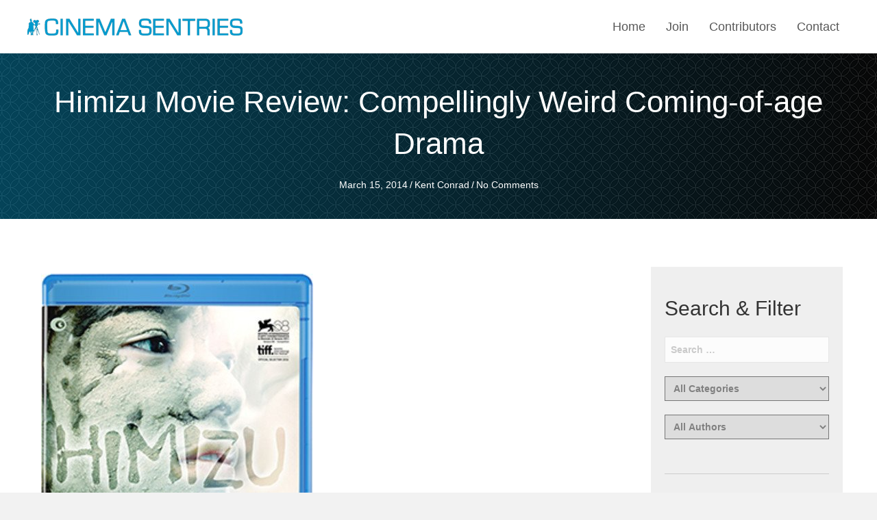

--- FILE ---
content_type: text/html; charset=UTF-8
request_url: https://cinemasentries.com/himizu-movie-review-compellingly-weird-coming-of-age-drama/
body_size: 27744
content:
<!DOCTYPE html>
<html lang="en-US">
<head><meta charset="UTF-8" /><script>if(navigator.userAgent.match(/MSIE|Internet Explorer/i)||navigator.userAgent.match(/Trident\/7\..*?rv:11/i)){var href=document.location.href;if(!href.match(/[?&]nowprocket/)){if(href.indexOf("?")==-1){if(href.indexOf("#")==-1){document.location.href=href+"?nowprocket=1"}else{document.location.href=href.replace("#","?nowprocket=1#")}}else{if(href.indexOf("#")==-1){document.location.href=href+"&nowprocket=1"}else{document.location.href=href.replace("#","&nowprocket=1#")}}}}</script><script>(()=>{class RocketLazyLoadScripts{constructor(){this.v="2.0.4",this.userEvents=["keydown","keyup","mousedown","mouseup","mousemove","mouseover","mouseout","touchmove","touchstart","touchend","touchcancel","wheel","click","dblclick","input"],this.attributeEvents=["onblur","onclick","oncontextmenu","ondblclick","onfocus","onmousedown","onmouseenter","onmouseleave","onmousemove","onmouseout","onmouseover","onmouseup","onmousewheel","onscroll","onsubmit"]}async t(){this.i(),this.o(),/iP(ad|hone)/.test(navigator.userAgent)&&this.h(),this.u(),this.l(this),this.m(),this.k(this),this.p(this),this._(),await Promise.all([this.R(),this.L()]),this.lastBreath=Date.now(),this.S(this),this.P(),this.D(),this.O(),this.M(),await this.C(this.delayedScripts.normal),await this.C(this.delayedScripts.defer),await this.C(this.delayedScripts.async),await this.T(),await this.F(),await this.j(),await this.A(),window.dispatchEvent(new Event("rocket-allScriptsLoaded")),this.everythingLoaded=!0,this.lastTouchEnd&&await new Promise(t=>setTimeout(t,500-Date.now()+this.lastTouchEnd)),this.I(),this.H(),this.U(),this.W()}i(){this.CSPIssue=sessionStorage.getItem("rocketCSPIssue"),document.addEventListener("securitypolicyviolation",t=>{this.CSPIssue||"script-src-elem"!==t.violatedDirective||"data"!==t.blockedURI||(this.CSPIssue=!0,sessionStorage.setItem("rocketCSPIssue",!0))},{isRocket:!0})}o(){window.addEventListener("pageshow",t=>{this.persisted=t.persisted,this.realWindowLoadedFired=!0},{isRocket:!0}),window.addEventListener("pagehide",()=>{this.onFirstUserAction=null},{isRocket:!0})}h(){let t;function e(e){t=e}window.addEventListener("touchstart",e,{isRocket:!0}),window.addEventListener("touchend",function i(o){o.changedTouches[0]&&t.changedTouches[0]&&Math.abs(o.changedTouches[0].pageX-t.changedTouches[0].pageX)<10&&Math.abs(o.changedTouches[0].pageY-t.changedTouches[0].pageY)<10&&o.timeStamp-t.timeStamp<200&&(window.removeEventListener("touchstart",e,{isRocket:!0}),window.removeEventListener("touchend",i,{isRocket:!0}),"INPUT"===o.target.tagName&&"text"===o.target.type||(o.target.dispatchEvent(new TouchEvent("touchend",{target:o.target,bubbles:!0})),o.target.dispatchEvent(new MouseEvent("mouseover",{target:o.target,bubbles:!0})),o.target.dispatchEvent(new PointerEvent("click",{target:o.target,bubbles:!0,cancelable:!0,detail:1,clientX:o.changedTouches[0].clientX,clientY:o.changedTouches[0].clientY})),event.preventDefault()))},{isRocket:!0})}q(t){this.userActionTriggered||("mousemove"!==t.type||this.firstMousemoveIgnored?"keyup"===t.type||"mouseover"===t.type||"mouseout"===t.type||(this.userActionTriggered=!0,this.onFirstUserAction&&this.onFirstUserAction()):this.firstMousemoveIgnored=!0),"click"===t.type&&t.preventDefault(),t.stopPropagation(),t.stopImmediatePropagation(),"touchstart"===this.lastEvent&&"touchend"===t.type&&(this.lastTouchEnd=Date.now()),"click"===t.type&&(this.lastTouchEnd=0),this.lastEvent=t.type,t.composedPath&&t.composedPath()[0].getRootNode()instanceof ShadowRoot&&(t.rocketTarget=t.composedPath()[0]),this.savedUserEvents.push(t)}u(){this.savedUserEvents=[],this.userEventHandler=this.q.bind(this),this.userEvents.forEach(t=>window.addEventListener(t,this.userEventHandler,{passive:!1,isRocket:!0})),document.addEventListener("visibilitychange",this.userEventHandler,{isRocket:!0})}U(){this.userEvents.forEach(t=>window.removeEventListener(t,this.userEventHandler,{passive:!1,isRocket:!0})),document.removeEventListener("visibilitychange",this.userEventHandler,{isRocket:!0}),this.savedUserEvents.forEach(t=>{(t.rocketTarget||t.target).dispatchEvent(new window[t.constructor.name](t.type,t))})}m(){const t="return false",e=Array.from(this.attributeEvents,t=>"data-rocket-"+t),i="["+this.attributeEvents.join("],[")+"]",o="[data-rocket-"+this.attributeEvents.join("],[data-rocket-")+"]",s=(e,i,o)=>{o&&o!==t&&(e.setAttribute("data-rocket-"+i,o),e["rocket"+i]=new Function("event",o),e.setAttribute(i,t))};new MutationObserver(t=>{for(const n of t)"attributes"===n.type&&(n.attributeName.startsWith("data-rocket-")||this.everythingLoaded?n.attributeName.startsWith("data-rocket-")&&this.everythingLoaded&&this.N(n.target,n.attributeName.substring(12)):s(n.target,n.attributeName,n.target.getAttribute(n.attributeName))),"childList"===n.type&&n.addedNodes.forEach(t=>{if(t.nodeType===Node.ELEMENT_NODE)if(this.everythingLoaded)for(const i of[t,...t.querySelectorAll(o)])for(const t of i.getAttributeNames())e.includes(t)&&this.N(i,t.substring(12));else for(const e of[t,...t.querySelectorAll(i)])for(const t of e.getAttributeNames())this.attributeEvents.includes(t)&&s(e,t,e.getAttribute(t))})}).observe(document,{subtree:!0,childList:!0,attributeFilter:[...this.attributeEvents,...e]})}I(){this.attributeEvents.forEach(t=>{document.querySelectorAll("[data-rocket-"+t+"]").forEach(e=>{this.N(e,t)})})}N(t,e){const i=t.getAttribute("data-rocket-"+e);i&&(t.setAttribute(e,i),t.removeAttribute("data-rocket-"+e))}k(t){Object.defineProperty(HTMLElement.prototype,"onclick",{get(){return this.rocketonclick||null},set(e){this.rocketonclick=e,this.setAttribute(t.everythingLoaded?"onclick":"data-rocket-onclick","this.rocketonclick(event)")}})}S(t){function e(e,i){let o=e[i];e[i]=null,Object.defineProperty(e,i,{get:()=>o,set(s){t.everythingLoaded?o=s:e["rocket"+i]=o=s}})}e(document,"onreadystatechange"),e(window,"onload"),e(window,"onpageshow");try{Object.defineProperty(document,"readyState",{get:()=>t.rocketReadyState,set(e){t.rocketReadyState=e},configurable:!0}),document.readyState="loading"}catch(t){console.log("WPRocket DJE readyState conflict, bypassing")}}l(t){this.originalAddEventListener=EventTarget.prototype.addEventListener,this.originalRemoveEventListener=EventTarget.prototype.removeEventListener,this.savedEventListeners=[],EventTarget.prototype.addEventListener=function(e,i,o){o&&o.isRocket||!t.B(e,this)&&!t.userEvents.includes(e)||t.B(e,this)&&!t.userActionTriggered||e.startsWith("rocket-")||t.everythingLoaded?t.originalAddEventListener.call(this,e,i,o):(t.savedEventListeners.push({target:this,remove:!1,type:e,func:i,options:o}),"mouseenter"!==e&&"mouseleave"!==e||t.originalAddEventListener.call(this,e,t.savedUserEvents.push,o))},EventTarget.prototype.removeEventListener=function(e,i,o){o&&o.isRocket||!t.B(e,this)&&!t.userEvents.includes(e)||t.B(e,this)&&!t.userActionTriggered||e.startsWith("rocket-")||t.everythingLoaded?t.originalRemoveEventListener.call(this,e,i,o):t.savedEventListeners.push({target:this,remove:!0,type:e,func:i,options:o})}}J(t,e){this.savedEventListeners=this.savedEventListeners.filter(i=>{let o=i.type,s=i.target||window;return e!==o||t!==s||(this.B(o,s)&&(i.type="rocket-"+o),this.$(i),!1)})}H(){EventTarget.prototype.addEventListener=this.originalAddEventListener,EventTarget.prototype.removeEventListener=this.originalRemoveEventListener,this.savedEventListeners.forEach(t=>this.$(t))}$(t){t.remove?this.originalRemoveEventListener.call(t.target,t.type,t.func,t.options):this.originalAddEventListener.call(t.target,t.type,t.func,t.options)}p(t){let e;function i(e){return t.everythingLoaded?e:e.split(" ").map(t=>"load"===t||t.startsWith("load.")?"rocket-jquery-load":t).join(" ")}function o(o){function s(e){const s=o.fn[e];o.fn[e]=o.fn.init.prototype[e]=function(){return this[0]===window&&t.userActionTriggered&&("string"==typeof arguments[0]||arguments[0]instanceof String?arguments[0]=i(arguments[0]):"object"==typeof arguments[0]&&Object.keys(arguments[0]).forEach(t=>{const e=arguments[0][t];delete arguments[0][t],arguments[0][i(t)]=e})),s.apply(this,arguments),this}}if(o&&o.fn&&!t.allJQueries.includes(o)){const e={DOMContentLoaded:[],"rocket-DOMContentLoaded":[]};for(const t in e)document.addEventListener(t,()=>{e[t].forEach(t=>t())},{isRocket:!0});o.fn.ready=o.fn.init.prototype.ready=function(i){function s(){parseInt(o.fn.jquery)>2?setTimeout(()=>i.bind(document)(o)):i.bind(document)(o)}return"function"==typeof i&&(t.realDomReadyFired?!t.userActionTriggered||t.fauxDomReadyFired?s():e["rocket-DOMContentLoaded"].push(s):e.DOMContentLoaded.push(s)),o([])},s("on"),s("one"),s("off"),t.allJQueries.push(o)}e=o}t.allJQueries=[],o(window.jQuery),Object.defineProperty(window,"jQuery",{get:()=>e,set(t){o(t)}})}P(){const t=new Map;document.write=document.writeln=function(e){const i=document.currentScript,o=document.createRange(),s=i.parentElement;let n=t.get(i);void 0===n&&(n=i.nextSibling,t.set(i,n));const c=document.createDocumentFragment();o.setStart(c,0),c.appendChild(o.createContextualFragment(e)),s.insertBefore(c,n)}}async R(){return new Promise(t=>{this.userActionTriggered?t():this.onFirstUserAction=t})}async L(){return new Promise(t=>{document.addEventListener("DOMContentLoaded",()=>{this.realDomReadyFired=!0,t()},{isRocket:!0})})}async j(){return this.realWindowLoadedFired?Promise.resolve():new Promise(t=>{window.addEventListener("load",t,{isRocket:!0})})}M(){this.pendingScripts=[];this.scriptsMutationObserver=new MutationObserver(t=>{for(const e of t)e.addedNodes.forEach(t=>{"SCRIPT"!==t.tagName||t.noModule||t.isWPRocket||this.pendingScripts.push({script:t,promise:new Promise(e=>{const i=()=>{const i=this.pendingScripts.findIndex(e=>e.script===t);i>=0&&this.pendingScripts.splice(i,1),e()};t.addEventListener("load",i,{isRocket:!0}),t.addEventListener("error",i,{isRocket:!0}),setTimeout(i,1e3)})})})}),this.scriptsMutationObserver.observe(document,{childList:!0,subtree:!0})}async F(){await this.X(),this.pendingScripts.length?(await this.pendingScripts[0].promise,await this.F()):this.scriptsMutationObserver.disconnect()}D(){this.delayedScripts={normal:[],async:[],defer:[]},document.querySelectorAll("script[type$=rocketlazyloadscript]").forEach(t=>{t.hasAttribute("data-rocket-src")?t.hasAttribute("async")&&!1!==t.async?this.delayedScripts.async.push(t):t.hasAttribute("defer")&&!1!==t.defer||"module"===t.getAttribute("data-rocket-type")?this.delayedScripts.defer.push(t):this.delayedScripts.normal.push(t):this.delayedScripts.normal.push(t)})}async _(){await this.L();let t=[];document.querySelectorAll("script[type$=rocketlazyloadscript][data-rocket-src]").forEach(e=>{let i=e.getAttribute("data-rocket-src");if(i&&!i.startsWith("data:")){i.startsWith("//")&&(i=location.protocol+i);try{const o=new URL(i).origin;o!==location.origin&&t.push({src:o,crossOrigin:e.crossOrigin||"module"===e.getAttribute("data-rocket-type")})}catch(t){}}}),t=[...new Map(t.map(t=>[JSON.stringify(t),t])).values()],this.Y(t,"preconnect")}async G(t){if(await this.K(),!0!==t.noModule||!("noModule"in HTMLScriptElement.prototype))return new Promise(e=>{let i;function o(){(i||t).setAttribute("data-rocket-status","executed"),e()}try{if(navigator.userAgent.includes("Firefox/")||""===navigator.vendor||this.CSPIssue)i=document.createElement("script"),[...t.attributes].forEach(t=>{let e=t.nodeName;"type"!==e&&("data-rocket-type"===e&&(e="type"),"data-rocket-src"===e&&(e="src"),i.setAttribute(e,t.nodeValue))}),t.text&&(i.text=t.text),t.nonce&&(i.nonce=t.nonce),i.hasAttribute("src")?(i.addEventListener("load",o,{isRocket:!0}),i.addEventListener("error",()=>{i.setAttribute("data-rocket-status","failed-network"),e()},{isRocket:!0}),setTimeout(()=>{i.isConnected||e()},1)):(i.text=t.text,o()),i.isWPRocket=!0,t.parentNode.replaceChild(i,t);else{const i=t.getAttribute("data-rocket-type"),s=t.getAttribute("data-rocket-src");i?(t.type=i,t.removeAttribute("data-rocket-type")):t.removeAttribute("type"),t.addEventListener("load",o,{isRocket:!0}),t.addEventListener("error",i=>{this.CSPIssue&&i.target.src.startsWith("data:")?(console.log("WPRocket: CSP fallback activated"),t.removeAttribute("src"),this.G(t).then(e)):(t.setAttribute("data-rocket-status","failed-network"),e())},{isRocket:!0}),s?(t.fetchPriority="high",t.removeAttribute("data-rocket-src"),t.src=s):t.src="data:text/javascript;base64,"+window.btoa(unescape(encodeURIComponent(t.text)))}}catch(i){t.setAttribute("data-rocket-status","failed-transform"),e()}});t.setAttribute("data-rocket-status","skipped")}async C(t){const e=t.shift();return e?(e.isConnected&&await this.G(e),this.C(t)):Promise.resolve()}O(){this.Y([...this.delayedScripts.normal,...this.delayedScripts.defer,...this.delayedScripts.async],"preload")}Y(t,e){this.trash=this.trash||[];let i=!0;var o=document.createDocumentFragment();t.forEach(t=>{const s=t.getAttribute&&t.getAttribute("data-rocket-src")||t.src;if(s&&!s.startsWith("data:")){const n=document.createElement("link");n.href=s,n.rel=e,"preconnect"!==e&&(n.as="script",n.fetchPriority=i?"high":"low"),t.getAttribute&&"module"===t.getAttribute("data-rocket-type")&&(n.crossOrigin=!0),t.crossOrigin&&(n.crossOrigin=t.crossOrigin),t.integrity&&(n.integrity=t.integrity),t.nonce&&(n.nonce=t.nonce),o.appendChild(n),this.trash.push(n),i=!1}}),document.head.appendChild(o)}W(){this.trash.forEach(t=>t.remove())}async T(){try{document.readyState="interactive"}catch(t){}this.fauxDomReadyFired=!0;try{await this.K(),this.J(document,"readystatechange"),document.dispatchEvent(new Event("rocket-readystatechange")),await this.K(),document.rocketonreadystatechange&&document.rocketonreadystatechange(),await this.K(),this.J(document,"DOMContentLoaded"),document.dispatchEvent(new Event("rocket-DOMContentLoaded")),await this.K(),this.J(window,"DOMContentLoaded"),window.dispatchEvent(new Event("rocket-DOMContentLoaded"))}catch(t){console.error(t)}}async A(){try{document.readyState="complete"}catch(t){}try{await this.K(),this.J(document,"readystatechange"),document.dispatchEvent(new Event("rocket-readystatechange")),await this.K(),document.rocketonreadystatechange&&document.rocketonreadystatechange(),await this.K(),this.J(window,"load"),window.dispatchEvent(new Event("rocket-load")),await this.K(),window.rocketonload&&window.rocketonload(),await this.K(),this.allJQueries.forEach(t=>t(window).trigger("rocket-jquery-load")),await this.K(),this.J(window,"pageshow");const t=new Event("rocket-pageshow");t.persisted=this.persisted,window.dispatchEvent(t),await this.K(),window.rocketonpageshow&&window.rocketonpageshow({persisted:this.persisted})}catch(t){console.error(t)}}async K(){Date.now()-this.lastBreath>45&&(await this.X(),this.lastBreath=Date.now())}async X(){return document.hidden?new Promise(t=>setTimeout(t)):new Promise(t=>requestAnimationFrame(t))}B(t,e){return e===document&&"readystatechange"===t||(e===document&&"DOMContentLoaded"===t||(e===window&&"DOMContentLoaded"===t||(e===window&&"load"===t||e===window&&"pageshow"===t)))}static run(){(new RocketLazyLoadScripts).t()}}RocketLazyLoadScripts.run()})();</script>

<meta name='viewport' content='width=device-width, initial-scale=1.0' />
<meta http-equiv='X-UA-Compatible' content='IE=edge' />
<link rel="profile" href="https://gmpg.org/xfn/11" />
<meta name='robots' content='index, follow, max-image-preview:large, max-snippet:-1, max-video-preview:-1' />
	<style>img:is([sizes="auto" i], [sizes^="auto," i]) { contain-intrinsic-size: 3000px 1500px }</style>
	
	<!-- This site is optimized with the Yoast SEO plugin v23.9 - https://yoast.com/wordpress/plugins/seo/ -->
	<title>Himizu Movie Review: Compellingly Weird Coming-of-age Drama - Cinema Sentries</title><link rel="preload" data-rocket-preload as="image" href="https://cinemasentries.com/wp-content/uploads/2021/01/spiration-dark.png" fetchpriority="high">
	<meta name="description" content="Himizu is a strange, but compelling, coming-of-age drama about a boy trying to find normalcy in post-tsunami Japan." />
	<link rel="canonical" href="https://cinemasentries.com/himizu-movie-review-compellingly-weird-coming-of-age-drama/" />
	<meta property="og:locale" content="en_US" />
	<meta property="og:type" content="article" />
	<meta property="og:title" content="Himizu Movie Review: Compellingly Weird Coming-of-age Drama - Cinema Sentries" />
	<meta property="og:description" content="Himizu is a strange, but compelling, coming-of-age drama about a boy trying to find normalcy in post-tsunami Japan." />
	<meta property="og:url" content="https://cinemasentries.com/himizu-movie-review-compellingly-weird-coming-of-age-drama/" />
	<meta property="og:site_name" content="Cinema Sentries" />
	<meta property="article:published_time" content="2014-03-15T18:50:00+00:00" />
	<meta property="article:modified_time" content="2022-12-24T05:57:47+00:00" />
	<meta property="og:image" content="https://cinemasentries.com/wp-content/uploads/2022/12/Himizu-Blu-ray.jpg" />
	<meta property="og:image:width" content="397" />
	<meta property="og:image:height" content="500" />
	<meta property="og:image:type" content="image/jpeg" />
	<meta name="author" content="Kent Conrad" />
	<meta name="twitter:card" content="summary_large_image" />
	<meta name="twitter:label1" content="Written by" />
	<meta name="twitter:data1" content="Kent Conrad" />
	<meta name="twitter:label2" content="Est. reading time" />
	<meta name="twitter:data2" content="5 minutes" />
	<script type="application/ld+json" class="yoast-schema-graph">{"@context":"https://schema.org","@graph":[{"@type":"WebPage","@id":"https://cinemasentries.com/himizu-movie-review-compellingly-weird-coming-of-age-drama/","url":"https://cinemasentries.com/himizu-movie-review-compellingly-weird-coming-of-age-drama/","name":"Himizu Movie Review: Compellingly Weird Coming-of-age Drama - Cinema Sentries","isPartOf":{"@id":"https://cinemasentries.com/#website"},"primaryImageOfPage":{"@id":"https://cinemasentries.com/himizu-movie-review-compellingly-weird-coming-of-age-drama/#primaryimage"},"image":{"@id":"https://cinemasentries.com/himizu-movie-review-compellingly-weird-coming-of-age-drama/#primaryimage"},"thumbnailUrl":"https://cinemasentries.com/wp-content/uploads/2022/12/Himizu-Blu-ray.jpg","datePublished":"2014-03-15T18:50:00+00:00","dateModified":"2022-12-24T05:57:47+00:00","author":{"@id":"https://cinemasentries.com/#/schema/person/1382480eb5d07f109adca5c2ada05331"},"description":"Himizu is a strange, but compelling, coming-of-age drama about a boy trying to find normalcy in post-tsunami Japan.","breadcrumb":{"@id":"https://cinemasentries.com/himizu-movie-review-compellingly-weird-coming-of-age-drama/#breadcrumb"},"inLanguage":"en-US","potentialAction":[{"@type":"ReadAction","target":["https://cinemasentries.com/himizu-movie-review-compellingly-weird-coming-of-age-drama/"]}]},{"@type":"ImageObject","inLanguage":"en-US","@id":"https://cinemasentries.com/himizu-movie-review-compellingly-weird-coming-of-age-drama/#primaryimage","url":"https://cinemasentries.com/wp-content/uploads/2022/12/Himizu-Blu-ray.jpg","contentUrl":"https://cinemasentries.com/wp-content/uploads/2022/12/Himizu-Blu-ray.jpg","width":397,"height":500},{"@type":"BreadcrumbList","@id":"https://cinemasentries.com/himizu-movie-review-compellingly-weird-coming-of-age-drama/#breadcrumb","itemListElement":[{"@type":"ListItem","position":1,"name":"Home","item":"https://cinemasentries.com/"},{"@type":"ListItem","position":2,"name":"Himizu Movie Review: Compellingly Weird Coming-of-age Drama"}]},{"@type":"WebSite","@id":"https://cinemasentries.com/#website","url":"https://cinemasentries.com/","name":"Cinema Sentries","description":"On the frontlines of entertainment.","potentialAction":[{"@type":"SearchAction","target":{"@type":"EntryPoint","urlTemplate":"https://cinemasentries.com/?s={search_term_string}"},"query-input":{"@type":"PropertyValueSpecification","valueRequired":true,"valueName":"search_term_string"}}],"inLanguage":"en-US"},{"@type":"Person","@id":"https://cinemasentries.com/#/schema/person/1382480eb5d07f109adca5c2ada05331","name":"Kent Conrad","image":{"@type":"ImageObject","inLanguage":"en-US","@id":"https://cinemasentries.com/#/schema/person/image/","url":"https://secure.gravatar.com/avatar/2dd3b2f3527640f6b4b53be7f29122cbd0ae803e99603e9c42a9e256d0d366d8?s=96&d=mm&r=g","contentUrl":"https://secure.gravatar.com/avatar/2dd3b2f3527640f6b4b53be7f29122cbd0ae803e99603e9c42a9e256d0d366d8?s=96&d=mm&r=g","caption":"Kent Conrad"},"url":"https://cinemasentries.com/author/kentconrad/"}]}</script>
	<!-- / Yoast SEO plugin. -->



<link rel="alternate" type="application/rss+xml" title="Cinema Sentries &raquo; Feed" href="https://cinemasentries.com/feed/" />
<link rel="alternate" type="application/rss+xml" title="Cinema Sentries &raquo; Comments Feed" href="https://cinemasentries.com/comments/feed/" />
<link rel="alternate" type="application/rss+xml" title="Cinema Sentries &raquo; Himizu Movie Review: Compellingly Weird Coming-of-age Drama Comments Feed" href="https://cinemasentries.com/himizu-movie-review-compellingly-weird-coming-of-age-drama/feed/" />
<link rel="preload" href="https://cinemasentries.com/wp-content/plugins/bb-plugin/fonts/fontawesome/5.15.4/webfonts/fa-solid-900.woff2" as="font" type="font/woff2" crossorigin="anonymous">
<link rel="preload" href="https://cinemasentries.com/wp-content/plugins/bb-plugin/fonts/fontawesome/5.15.4/webfonts/fa-brands-400.woff2" as="font" type="font/woff2" crossorigin="anonymous">
		<style>
			.lazyload,
			.lazyloading {
				max-width: 100%;
			}
		</style>
		<style id='wp-emoji-styles-inline-css'>

	img.wp-smiley, img.emoji {
		display: inline !important;
		border: none !important;
		box-shadow: none !important;
		height: 1em !important;
		width: 1em !important;
		margin: 0 0.07em !important;
		vertical-align: -0.1em !important;
		background: none !important;
		padding: 0 !important;
	}
</style>
<link rel='stylesheet' id='wp-block-library-css' href='https://cinemasentries.com/wp-includes/css/dist/block-library/style.min.css?ver=6.8.3' media='all' />
<style id='wp-block-library-theme-inline-css'>
.wp-block-audio :where(figcaption){color:#555;font-size:13px;text-align:center}.is-dark-theme .wp-block-audio :where(figcaption){color:#ffffffa6}.wp-block-audio{margin:0 0 1em}.wp-block-code{border:1px solid #ccc;border-radius:4px;font-family:Menlo,Consolas,monaco,monospace;padding:.8em 1em}.wp-block-embed :where(figcaption){color:#555;font-size:13px;text-align:center}.is-dark-theme .wp-block-embed :where(figcaption){color:#ffffffa6}.wp-block-embed{margin:0 0 1em}.blocks-gallery-caption{color:#555;font-size:13px;text-align:center}.is-dark-theme .blocks-gallery-caption{color:#ffffffa6}:root :where(.wp-block-image figcaption){color:#555;font-size:13px;text-align:center}.is-dark-theme :root :where(.wp-block-image figcaption){color:#ffffffa6}.wp-block-image{margin:0 0 1em}.wp-block-pullquote{border-bottom:4px solid;border-top:4px solid;color:currentColor;margin-bottom:1.75em}.wp-block-pullquote cite,.wp-block-pullquote footer,.wp-block-pullquote__citation{color:currentColor;font-size:.8125em;font-style:normal;text-transform:uppercase}.wp-block-quote{border-left:.25em solid;margin:0 0 1.75em;padding-left:1em}.wp-block-quote cite,.wp-block-quote footer{color:currentColor;font-size:.8125em;font-style:normal;position:relative}.wp-block-quote:where(.has-text-align-right){border-left:none;border-right:.25em solid;padding-left:0;padding-right:1em}.wp-block-quote:where(.has-text-align-center){border:none;padding-left:0}.wp-block-quote.is-large,.wp-block-quote.is-style-large,.wp-block-quote:where(.is-style-plain){border:none}.wp-block-search .wp-block-search__label{font-weight:700}.wp-block-search__button{border:1px solid #ccc;padding:.375em .625em}:where(.wp-block-group.has-background){padding:1.25em 2.375em}.wp-block-separator.has-css-opacity{opacity:.4}.wp-block-separator{border:none;border-bottom:2px solid;margin-left:auto;margin-right:auto}.wp-block-separator.has-alpha-channel-opacity{opacity:1}.wp-block-separator:not(.is-style-wide):not(.is-style-dots){width:100px}.wp-block-separator.has-background:not(.is-style-dots){border-bottom:none;height:1px}.wp-block-separator.has-background:not(.is-style-wide):not(.is-style-dots){height:2px}.wp-block-table{margin:0 0 1em}.wp-block-table td,.wp-block-table th{word-break:normal}.wp-block-table :where(figcaption){color:#555;font-size:13px;text-align:center}.is-dark-theme .wp-block-table :where(figcaption){color:#ffffffa6}.wp-block-video :where(figcaption){color:#555;font-size:13px;text-align:center}.is-dark-theme .wp-block-video :where(figcaption){color:#ffffffa6}.wp-block-video{margin:0 0 1em}:root :where(.wp-block-template-part.has-background){margin-bottom:0;margin-top:0;padding:1.25em 2.375em}
</style>
<style id='classic-theme-styles-inline-css'>
/*! This file is auto-generated */
.wp-block-button__link{color:#fff;background-color:#32373c;border-radius:9999px;box-shadow:none;text-decoration:none;padding:calc(.667em + 2px) calc(1.333em + 2px);font-size:1.125em}.wp-block-file__button{background:#32373c;color:#fff;text-decoration:none}
</style>
<style id='global-styles-inline-css'>
:root{--wp--preset--aspect-ratio--square: 1;--wp--preset--aspect-ratio--4-3: 4/3;--wp--preset--aspect-ratio--3-4: 3/4;--wp--preset--aspect-ratio--3-2: 3/2;--wp--preset--aspect-ratio--2-3: 2/3;--wp--preset--aspect-ratio--16-9: 16/9;--wp--preset--aspect-ratio--9-16: 9/16;--wp--preset--color--black: #000000;--wp--preset--color--cyan-bluish-gray: #abb8c3;--wp--preset--color--white: #ffffff;--wp--preset--color--pale-pink: #f78da7;--wp--preset--color--vivid-red: #cf2e2e;--wp--preset--color--luminous-vivid-orange: #ff6900;--wp--preset--color--luminous-vivid-amber: #fcb900;--wp--preset--color--light-green-cyan: #7bdcb5;--wp--preset--color--vivid-green-cyan: #00d084;--wp--preset--color--pale-cyan-blue: #8ed1fc;--wp--preset--color--vivid-cyan-blue: #0693e3;--wp--preset--color--vivid-purple: #9b51e0;--wp--preset--gradient--vivid-cyan-blue-to-vivid-purple: linear-gradient(135deg,rgba(6,147,227,1) 0%,rgb(155,81,224) 100%);--wp--preset--gradient--light-green-cyan-to-vivid-green-cyan: linear-gradient(135deg,rgb(122,220,180) 0%,rgb(0,208,130) 100%);--wp--preset--gradient--luminous-vivid-amber-to-luminous-vivid-orange: linear-gradient(135deg,rgba(252,185,0,1) 0%,rgba(255,105,0,1) 100%);--wp--preset--gradient--luminous-vivid-orange-to-vivid-red: linear-gradient(135deg,rgba(255,105,0,1) 0%,rgb(207,46,46) 100%);--wp--preset--gradient--very-light-gray-to-cyan-bluish-gray: linear-gradient(135deg,rgb(238,238,238) 0%,rgb(169,184,195) 100%);--wp--preset--gradient--cool-to-warm-spectrum: linear-gradient(135deg,rgb(74,234,220) 0%,rgb(151,120,209) 20%,rgb(207,42,186) 40%,rgb(238,44,130) 60%,rgb(251,105,98) 80%,rgb(254,248,76) 100%);--wp--preset--gradient--blush-light-purple: linear-gradient(135deg,rgb(255,206,236) 0%,rgb(152,150,240) 100%);--wp--preset--gradient--blush-bordeaux: linear-gradient(135deg,rgb(254,205,165) 0%,rgb(254,45,45) 50%,rgb(107,0,62) 100%);--wp--preset--gradient--luminous-dusk: linear-gradient(135deg,rgb(255,203,112) 0%,rgb(199,81,192) 50%,rgb(65,88,208) 100%);--wp--preset--gradient--pale-ocean: linear-gradient(135deg,rgb(255,245,203) 0%,rgb(182,227,212) 50%,rgb(51,167,181) 100%);--wp--preset--gradient--electric-grass: linear-gradient(135deg,rgb(202,248,128) 0%,rgb(113,206,126) 100%);--wp--preset--gradient--midnight: linear-gradient(135deg,rgb(2,3,129) 0%,rgb(40,116,252) 100%);--wp--preset--font-size--small: 13px;--wp--preset--font-size--medium: 20px;--wp--preset--font-size--large: 36px;--wp--preset--font-size--x-large: 42px;--wp--preset--spacing--20: 0.44rem;--wp--preset--spacing--30: 0.67rem;--wp--preset--spacing--40: 1rem;--wp--preset--spacing--50: 1.5rem;--wp--preset--spacing--60: 2.25rem;--wp--preset--spacing--70: 3.38rem;--wp--preset--spacing--80: 5.06rem;--wp--preset--shadow--natural: 6px 6px 9px rgba(0, 0, 0, 0.2);--wp--preset--shadow--deep: 12px 12px 50px rgba(0, 0, 0, 0.4);--wp--preset--shadow--sharp: 6px 6px 0px rgba(0, 0, 0, 0.2);--wp--preset--shadow--outlined: 6px 6px 0px -3px rgba(255, 255, 255, 1), 6px 6px rgba(0, 0, 0, 1);--wp--preset--shadow--crisp: 6px 6px 0px rgba(0, 0, 0, 1);}:where(.is-layout-flex){gap: 0.5em;}:where(.is-layout-grid){gap: 0.5em;}body .is-layout-flex{display: flex;}.is-layout-flex{flex-wrap: wrap;align-items: center;}.is-layout-flex > :is(*, div){margin: 0;}body .is-layout-grid{display: grid;}.is-layout-grid > :is(*, div){margin: 0;}:where(.wp-block-columns.is-layout-flex){gap: 2em;}:where(.wp-block-columns.is-layout-grid){gap: 2em;}:where(.wp-block-post-template.is-layout-flex){gap: 1.25em;}:where(.wp-block-post-template.is-layout-grid){gap: 1.25em;}.has-black-color{color: var(--wp--preset--color--black) !important;}.has-cyan-bluish-gray-color{color: var(--wp--preset--color--cyan-bluish-gray) !important;}.has-white-color{color: var(--wp--preset--color--white) !important;}.has-pale-pink-color{color: var(--wp--preset--color--pale-pink) !important;}.has-vivid-red-color{color: var(--wp--preset--color--vivid-red) !important;}.has-luminous-vivid-orange-color{color: var(--wp--preset--color--luminous-vivid-orange) !important;}.has-luminous-vivid-amber-color{color: var(--wp--preset--color--luminous-vivid-amber) !important;}.has-light-green-cyan-color{color: var(--wp--preset--color--light-green-cyan) !important;}.has-vivid-green-cyan-color{color: var(--wp--preset--color--vivid-green-cyan) !important;}.has-pale-cyan-blue-color{color: var(--wp--preset--color--pale-cyan-blue) !important;}.has-vivid-cyan-blue-color{color: var(--wp--preset--color--vivid-cyan-blue) !important;}.has-vivid-purple-color{color: var(--wp--preset--color--vivid-purple) !important;}.has-black-background-color{background-color: var(--wp--preset--color--black) !important;}.has-cyan-bluish-gray-background-color{background-color: var(--wp--preset--color--cyan-bluish-gray) !important;}.has-white-background-color{background-color: var(--wp--preset--color--white) !important;}.has-pale-pink-background-color{background-color: var(--wp--preset--color--pale-pink) !important;}.has-vivid-red-background-color{background-color: var(--wp--preset--color--vivid-red) !important;}.has-luminous-vivid-orange-background-color{background-color: var(--wp--preset--color--luminous-vivid-orange) !important;}.has-luminous-vivid-amber-background-color{background-color: var(--wp--preset--color--luminous-vivid-amber) !important;}.has-light-green-cyan-background-color{background-color: var(--wp--preset--color--light-green-cyan) !important;}.has-vivid-green-cyan-background-color{background-color: var(--wp--preset--color--vivid-green-cyan) !important;}.has-pale-cyan-blue-background-color{background-color: var(--wp--preset--color--pale-cyan-blue) !important;}.has-vivid-cyan-blue-background-color{background-color: var(--wp--preset--color--vivid-cyan-blue) !important;}.has-vivid-purple-background-color{background-color: var(--wp--preset--color--vivid-purple) !important;}.has-black-border-color{border-color: var(--wp--preset--color--black) !important;}.has-cyan-bluish-gray-border-color{border-color: var(--wp--preset--color--cyan-bluish-gray) !important;}.has-white-border-color{border-color: var(--wp--preset--color--white) !important;}.has-pale-pink-border-color{border-color: var(--wp--preset--color--pale-pink) !important;}.has-vivid-red-border-color{border-color: var(--wp--preset--color--vivid-red) !important;}.has-luminous-vivid-orange-border-color{border-color: var(--wp--preset--color--luminous-vivid-orange) !important;}.has-luminous-vivid-amber-border-color{border-color: var(--wp--preset--color--luminous-vivid-amber) !important;}.has-light-green-cyan-border-color{border-color: var(--wp--preset--color--light-green-cyan) !important;}.has-vivid-green-cyan-border-color{border-color: var(--wp--preset--color--vivid-green-cyan) !important;}.has-pale-cyan-blue-border-color{border-color: var(--wp--preset--color--pale-cyan-blue) !important;}.has-vivid-cyan-blue-border-color{border-color: var(--wp--preset--color--vivid-cyan-blue) !important;}.has-vivid-purple-border-color{border-color: var(--wp--preset--color--vivid-purple) !important;}.has-vivid-cyan-blue-to-vivid-purple-gradient-background{background: var(--wp--preset--gradient--vivid-cyan-blue-to-vivid-purple) !important;}.has-light-green-cyan-to-vivid-green-cyan-gradient-background{background: var(--wp--preset--gradient--light-green-cyan-to-vivid-green-cyan) !important;}.has-luminous-vivid-amber-to-luminous-vivid-orange-gradient-background{background: var(--wp--preset--gradient--luminous-vivid-amber-to-luminous-vivid-orange) !important;}.has-luminous-vivid-orange-to-vivid-red-gradient-background{background: var(--wp--preset--gradient--luminous-vivid-orange-to-vivid-red) !important;}.has-very-light-gray-to-cyan-bluish-gray-gradient-background{background: var(--wp--preset--gradient--very-light-gray-to-cyan-bluish-gray) !important;}.has-cool-to-warm-spectrum-gradient-background{background: var(--wp--preset--gradient--cool-to-warm-spectrum) !important;}.has-blush-light-purple-gradient-background{background: var(--wp--preset--gradient--blush-light-purple) !important;}.has-blush-bordeaux-gradient-background{background: var(--wp--preset--gradient--blush-bordeaux) !important;}.has-luminous-dusk-gradient-background{background: var(--wp--preset--gradient--luminous-dusk) !important;}.has-pale-ocean-gradient-background{background: var(--wp--preset--gradient--pale-ocean) !important;}.has-electric-grass-gradient-background{background: var(--wp--preset--gradient--electric-grass) !important;}.has-midnight-gradient-background{background: var(--wp--preset--gradient--midnight) !important;}.has-small-font-size{font-size: var(--wp--preset--font-size--small) !important;}.has-medium-font-size{font-size: var(--wp--preset--font-size--medium) !important;}.has-large-font-size{font-size: var(--wp--preset--font-size--large) !important;}.has-x-large-font-size{font-size: var(--wp--preset--font-size--x-large) !important;}
:where(.wp-block-post-template.is-layout-flex){gap: 1.25em;}:where(.wp-block-post-template.is-layout-grid){gap: 1.25em;}
:where(.wp-block-columns.is-layout-flex){gap: 2em;}:where(.wp-block-columns.is-layout-grid){gap: 2em;}
:root :where(.wp-block-pullquote){font-size: 1.5em;line-height: 1.6;}
</style>
<link rel='stylesheet' id='wp-components-css' href='https://cinemasentries.com/wp-includes/css/dist/components/style.min.css?ver=6.8.3' media='all' />
<link rel='stylesheet' id='godaddy-styles-css' href='https://cinemasentries.com/wp-content/mu-plugins/vendor/wpex/godaddy-launch/includes/Dependencies/GoDaddy/Styles/build/latest.css?ver=2.0.2' media='all' />
<link rel='stylesheet' id='font-awesome-5-css' href='https://cinemasentries.com/wp-content/plugins/bb-plugin/fonts/fontawesome/5.15.4/css/all.min.css?ver=2.7.4.1' media='all' />
<link rel='stylesheet' id='uabb-animate-css' href='https://cinemasentries.com/wp-content/plugins/bb-ultimate-addon/modules/info-list/css/animate.css' media='all' />
<link rel='stylesheet' id='ultimate-icons-css' href='https://cinemasentries.com/wp-content/uploads/bb-plugin/icons/ultimate-icons/style.css?ver=2.7.4.1' media='all' />
<link rel='stylesheet' id='font-awesome-css' href='https://cinemasentries.com/wp-content/plugins/bb-plugin/fonts/fontawesome/5.15.4/css/v4-shims.min.css?ver=2.7.4.1' media='all' />
<link rel='stylesheet' id='fl-builder-layout-bundle-d014ece358a4415b3eda89f78a7a6b0d-css' href='https://cinemasentries.com/wp-content/uploads/bb-plugin/cache/d014ece358a4415b3eda89f78a7a6b0d-layout-bundle.css?ver=2.7.4.1-1.4.9' media='all' />
<link rel='stylesheet' id='search-filter-plugin-styles-css' href='https://cinemasentries.com/wp-content/plugins/search-filter-pro/public/assets/css/search-filter.min.css?ver=2.5.12' media='all' />
<link rel='stylesheet' id='wp-members-css' href='https://cinemasentries.com/wp-content/plugins/wp-members/assets/css/forms/generic-no-float.min.css?ver=3.5.5.1' media='all' />
<link rel='stylesheet' id='jquery-magnificpopup-css' href='https://cinemasentries.com/wp-content/plugins/bb-plugin/css/jquery.magnificpopup.min.css?ver=2.7.4.1' media='all' />
<link rel='stylesheet' id='base-css' href='https://cinemasentries.com/wp-content/themes/bb-theme/css/base.min.css?ver=1.7.14' media='all' />
<link rel='stylesheet' id='fl-automator-skin-css' href='https://cinemasentries.com/wp-content/uploads/bb-theme/skin-6685570899103.css?ver=1.7.14' media='all' />
<link rel='stylesheet' id='pp-animate-css' href='https://cinemasentries.com/wp-content/plugins/bbpowerpack/assets/css/animate.min.css?ver=3.5.1' media='all' />
<script type="rocketlazyloadscript" data-rocket-src="https://cinemasentries.com/wp-includes/js/jquery/jquery.min.js?ver=3.7.1" id="jquery-core-js" data-rocket-defer defer></script>
<script type="rocketlazyloadscript" data-rocket-src="https://cinemasentries.com/wp-includes/js/jquery/jquery-migrate.min.js?ver=3.4.1" id="jquery-migrate-js" data-rocket-defer defer></script>
<script type="rocketlazyloadscript" data-rocket-src="https://cinemasentries.com/wp-content/plugins/bbpowerpack/assets/js/jquery.cookie.min.js?ver=1.4.1" id="jquery-cookie-js" data-rocket-defer defer></script>
<script id="search-filter-plugin-build-js-extra">
var SF_LDATA = {"ajax_url":"https:\/\/cinemasentries.com\/wp-admin\/admin-ajax.php","home_url":"https:\/\/cinemasentries.com\/","extensions":[]};
</script>
<script type="rocketlazyloadscript" data-rocket-src="https://cinemasentries.com/wp-content/plugins/search-filter-pro/public/assets/js/search-filter-build.min.js?ver=2.5.12" id="search-filter-plugin-build-js" data-rocket-defer defer></script>
<script type="rocketlazyloadscript" data-rocket-src="https://cinemasentries.com/wp-content/plugins/search-filter-pro/public/assets/js/chosen.jquery.min.js?ver=2.5.12" id="search-filter-plugin-chosen-js" data-rocket-defer defer></script>
<script id="smush-lazy-load-js-before">
var smushLazyLoadOptions = {"autoResizingEnabled":false,"autoResizeOptions":{"precision":5,"skipAutoWidth":true}};
</script>
<script src="https://cinemasentries.com/wp-content/plugins/wp-smush-pro/app/assets/js/smush-lazy-load.min.js?ver=3.23.1" id="smush-lazy-load-js" data-rocket-defer defer></script>
<link rel="https://api.w.org/" href="https://cinemasentries.com/wp-json/" /><link rel="alternate" title="JSON" type="application/json" href="https://cinemasentries.com/wp-json/wp/v2/posts/30625" /><link rel="EditURI" type="application/rsd+xml" title="RSD" href="https://cinemasentries.com/xmlrpc.php?rsd" />
<link rel='shortlink' href='https://cinemasentries.com/?p=30625' />
<link rel="alternate" title="oEmbed (JSON)" type="application/json+oembed" href="https://cinemasentries.com/wp-json/oembed/1.0/embed?url=https%3A%2F%2Fcinemasentries.com%2Fhimizu-movie-review-compellingly-weird-coming-of-age-drama%2F" />
<link rel="alternate" title="oEmbed (XML)" type="text/xml+oembed" href="https://cinemasentries.com/wp-json/oembed/1.0/embed?url=https%3A%2F%2Fcinemasentries.com%2Fhimizu-movie-review-compellingly-weird-coming-of-age-drama%2F&#038;format=xml" />
		<script type="rocketlazyloadscript">
			var bb_powerpack = {
				search_term: '',
				version: '2.34.4',
				getAjaxUrl: function() { return atob( 'aHR0cHM6Ly9jaW5lbWFzZW50cmllcy5jb20vd3AtYWRtaW4vYWRtaW4tYWpheC5waHA=' ); },
				callback: function() {}
			};
		</script>
				<script type="rocketlazyloadscript">
			document.documentElement.className = document.documentElement.className.replace('no-js', 'js');
		</script>
		<link rel="pingback" href="https://cinemasentries.com/xmlrpc.php">
<style>.recentcomments a{display:inline !important;padding:0 !important;margin:0 !important;}</style><link rel="icon" href="https://cinemasentries.com/wp-content/uploads/2021/01/fav.jpg" sizes="32x32" />
<link rel="icon" href="https://cinemasentries.com/wp-content/uploads/2021/01/fav.jpg" sizes="192x192" />
<link rel="apple-touch-icon" href="https://cinemasentries.com/wp-content/uploads/2021/01/fav.jpg" />
<meta name="msapplication-TileImage" content="https://cinemasentries.com/wp-content/uploads/2021/01/fav.jpg" />
		<style id="wp-custom-css">
			/*--------------------------------HEADER---------------------------------*/
div#head4header .fl-row-content-wrap {
    box-shadow: none !important;
}


/*------- Menu ---------*/


/*-------------------------------NAVIGATION--------------------------------*/

select#cat{width:100%!important;}

.searchandfilter label{
	display: block;
}
.searchandfilter ul li{
	margin-bottom: 0;
}

/*--------------------------------BUTTONS----------------------------------*/


/*----------------------------------FOOTER---------------------------------*/


/*------------------------------PAGE MODULES---------------------------------*/
h2.uabb-post-heading.uabb-blog-post-section a{outline:0px !important;}
input.buttons{padding:12px 40px;}
form#wpmem_login_form legend{font-family:"jost";font-size:24px;padding-bottom:10px;}

form#wpmem_register_form legend{font-family:"jost";font-size:24px;padding-bottom:10px;}
h3.uabb-post-heading.uabb-blog-post-section{padding-top:20px;}

#wpmem_login, #wpmem_reg{font-family:"Lato";}

#wpmem_login, #wpmem_reg, #wpmem_restricted_msg {
	max-width: 600px;
    margin: 20px auto;
}
#wpmem_login, #wpmem_reg {
background-color:#ccc !important;
	padding:10px !important;
}
#wpmem_login .div_text, #wpmem_reg .div_text, #wpmem_reg .div_textarea, #wpmem_reg .div_select, #wpmem_reg .div_checkbox, #wpmem_reg .div_multiselect, #wpmem_reg .div_multicheckbox, #wpmem_reg .div_radio, #wpmem_reg .div_image, #wpmem_reg .div_file, #wpmem_reg .div_url, #wpmem_reg .div_number, #wpmem_reg .div_date {
    width: 100% !important;
}
#wpmem_reg .button_div{width:100%;text-align:center;}


.searchandfilter li {
    list-style: none;
    display: block;
    padding-right: 0;
    margin: 0 0 10px 0;
}

.searchandfilter ul li input, .searchandfilter ul li select {
    width: 100% !important;
    display: block;
    padding: 8px;
    border-radius: 0 !important;
}

.searchandfilter ul {
    padding-inline-start: 0;
}

.searchandfilter ul li input[type=submit]{
    padding: 12px 25px;    
}

/*-------------------------------LARGE SCREENS ONLY---------------------------------*/
@media screen and (min-width: 769px) {

}
@media screen and (min-device-width: 1560px) and (max-device-width: 1920px) {	
	#ftr1{width:;}
}


@media screen and (min-device-width: 1280px) and (max-device-width: 1366px) {

}

/*--------------------------------TABLET SCREENS AND SMALLER--------------------------------*/
@media screen and (max-width:1024px){

}
@media screen and (max-width:992px){
.fl-col-small {
    max-width: 100%;
}
.gform_wrapper input:not([type=radio]):not([type=checkbox]):not([type=image]):not([type=file]) {
    line-height: 1.3;
    margin-bottom: 0;
}
}
/*-------------------------------MOBILE SCREENS ONLY---------------------------------*/
@media only screen and (max-width:768px) {

div#gform_confirmation_wrapper_1 {
    padding-bottom: 11px !important;
}
form#wpmem_login_form legend{text-align:center !important;}
#home-section1 > .fl-row-content-wrap{
    background-image:none!important;
background-color:#000000 !important;
}
	.gform_wrapper .gform_footer{text-align:center !important;}
	footer .navone ul li a {
	display: inline-block !important;
			padding-top:10px !important;padding-bottom:10px !important;padding-left:0px !important;padding-right:0px !important;
}
	footer .fl-menu li {
    border-top: 0px !important;
}


#h1img > .fl-row-content-wrap{
    background-image:none !important;
}

	.gform_wrapper .gform_footer .gform_button{padding-top:8px !important;padding-bottom:8px !important;}
	.uabb-info-list-content-wrapper .uabb-info-list-icon{margin-bottom:7px !important;}
	.uabb-creative-menu .menu{margin-top:0px !important;}
 	.fl-col-small {
		max-width: 100% !important;
	} 
	span.title-text.pp-secondary-title {
    padding-left: 0px !important;
}

.uabb-creative-menu-mobile-toggle.hamburger {
    outline: none;
}

.footerinfo .uabb-info-list-description.uabb-text-editor.info-list-description-dynamic0 {
    padding-right: 26px;
}

.gform_wrapper input:not([type=radio]):not([type=checkbox]):not([type=image]):not([type=file]) {
    line-height: 1.3;
    margin-bottom: 0;
}



}

@media screen and (width: 768px) {
	.uabb-creative-menu-mobile-toggle-container{text-align:right !important;}
div#site-links, div#contact-info {
    width: 50% !important;
}
div#site-links2, div#contact-info2 {
    width: 50% !important;
}
	.top11{padding-top:22px;}
	.cont1{margin-top:-41px;}

}
@media screen and (max-width: 480px) {

}		</style>
		<style id="rocket-lazyrender-inline-css">[data-wpr-lazyrender] {content-visibility: auto;}</style><meta name="generator" content="WP Rocket 3.20.0.1" data-wpr-features="wpr_delay_js wpr_defer_js wpr_minify_js wpr_automatic_lazy_rendering wpr_oci wpr_preload_links wpr_mobile" /></head>
<body class="wp-singular post-template-default single single-post postid-30625 single-format-standard wp-theme-bb-theme fl-theme-builder-header fl-theme-builder-header-site-header-2 fl-theme-builder-footer fl-theme-builder-footer-site-footer-2 fl-theme-builder-singular fl-theme-builder-singular-blog-post-singular fl-framework-base fl-preset-default fl-full-width fl-has-sidebar fl-search-active has-blocks" itemscope="itemscope" itemtype="https://schema.org/WebPage">
<a aria-label="Skip to content" class="fl-screen-reader-text" href="#fl-main-content">Skip to content</a><div  class="fl-page">
	<header  class="fl-builder-content fl-builder-content-15 fl-builder-global-templates-locked" data-post-id="15" data-type="header" data-sticky="0" data-sticky-on="" data-sticky-breakpoint="medium" data-shrink="0" data-overlay="0" data-overlay-bg="transparent" data-shrink-image-height="50px" role="banner" itemscope="itemscope" itemtype="http://schema.org/WPHeader"><div  id="head4header" class="fl-row fl-row-full-width fl-row-bg-color fl-node-6007d6eebf2f8 fl-row-default-height fl-row-align-center" data-node="6007d6eebf2f8">
	<div class="fl-row-content-wrap">
		<div class="uabb-row-separator uabb-top-row-separator" >
</div>
						<div class="fl-row-content fl-row-full-width fl-node-content">
		
<div class="fl-col-group fl-node-6007d6eebf305 fl-col-group-equal-height fl-col-group-align-center fl-col-group-custom-width" data-node="6007d6eebf305">
			<div class="fl-col fl-node-6007d6eebf307 fl-col-small-custom-width" data-node="6007d6eebf307">
	<div class="fl-col-content fl-node-content"><div class="fl-module fl-module-pp-image fl-node-6007d7616e97a" data-node="6007d7616e97a">
	<div class="fl-module-content fl-node-content">
		<div class="pp-photo-container">
	<div class="pp-photo pp-photo-align-left pp-photo-align-responsive-left" itemscope itemtype="http://schema.org/ImageObject">
		<div class="pp-photo-content">
			<div class="pp-photo-content-inner">
								<a href="https://cinemasentries.com" target="_self" itemprop="url">
									<img decoding="async" class="pp-photo-img wp-image-17 size-full lazyload" data-src="https://cinemasentries.com/wp-content/uploads/2021/01/logo.png" alt="Cinema Sentries" itemprop="image" height="25" width="314" data-srcset="https://cinemasentries.com/wp-content/uploads/2021/01/logo.png 314w, https://cinemasentries.com/wp-content/uploads/2021/01/logo-300x24.png 300w" data-sizes="(max-width: 314px) 100vw, 314px" title="Cinema Sentries" src="[data-uri]" style="--smush-placeholder-width: 314px; --smush-placeholder-aspect-ratio: 314/25;" />
					<div class="pp-overlay-bg"></div>
													</a>
							</div>
					</div>
	</div>
</div>
	</div>
</div>
</div>
</div>
			<div class="fl-col fl-node-6007d6eebf308 fl-col-small fl-col-small-full-width fl-col-small-custom-width" data-node="6007d6eebf308">
	<div class="fl-col-content fl-node-content"><div class="fl-module fl-module-uabb-advanced-menu fl-node-6007d78b82eb6" data-node="6007d78b82eb6">
	<div class="fl-module-content fl-node-content">
			<div class="uabb-creative-menu
	 uabb-creative-menu-accordion-collapse	uabb-menu-default">
		<div class="uabb-creative-menu-mobile-toggle-container"><div class="uabb-creative-menu-mobile-toggle hamburger" tabindex="0"><div class="uabb-svg-container"><svg title="uabb-menu-toggle" version="1.1" class="hamburger-menu" xmlns="https://www.w3.org/2000/svg" xmlns:xlink="https://www.w3.org/1999/xlink" viewBox="0 0 50 50">
<rect class="uabb-hamburger-menu-top" width="50" height="10"/>
<rect class="uabb-hamburger-menu-middle" y="20" width="50" height="10"/>
<rect class="uabb-hamburger-menu-bottom" y="40" width="50" height="10"/>
</svg>
</div></div></div>			<div class="uabb-clear"></div>
					<ul id="menu-main" class="menu uabb-creative-menu-horizontal uabb-toggle-none"><li id="menu-item-12" class="menu-item menu-item-type-post_type menu-item-object-page menu-item-home uabb-creative-menu uabb-cm-style"><a href="https://cinemasentries.com/"><span class="menu-item-text">Home</span></a></li>
<li id="menu-item-46" class="menu-item menu-item-type-post_type menu-item-object-page uabb-creative-menu uabb-cm-style"><a href="https://cinemasentries.com/join/"><span class="menu-item-text">Join</span></a></li>
<li id="menu-item-39" class="menu-item menu-item-type-post_type menu-item-object-page uabb-creative-menu uabb-cm-style"><a href="https://cinemasentries.com/contributors/"><span class="menu-item-text">Contributors</span></a></li>
<li id="menu-item-26" class="menu-item menu-item-type-post_type menu-item-object-page uabb-creative-menu uabb-cm-style"><a href="https://cinemasentries.com/contact/"><span class="menu-item-text">Contact</span></a></li>
</ul>	</div>

	<div class="uabb-creative-menu-mobile-toggle-container"><div class="uabb-creative-menu-mobile-toggle hamburger" tabindex="0"><div class="uabb-svg-container"><svg title="uabb-menu-toggle" version="1.1" class="hamburger-menu" xmlns="https://www.w3.org/2000/svg" xmlns:xlink="https://www.w3.org/1999/xlink" viewBox="0 0 50 50">
<rect class="uabb-hamburger-menu-top" width="50" height="10"/>
<rect class="uabb-hamburger-menu-middle" y="20" width="50" height="10"/>
<rect class="uabb-hamburger-menu-bottom" y="40" width="50" height="10"/>
</svg>
</div></div></div>			<div class="uabb-creative-menu
			 uabb-creative-menu-accordion-collapse			off-canvas">
				<div class="uabb-clear"></div>
				<div class="uabb-off-canvas-menu uabb-menu-right"> <div class="uabb-menu-close-btn">×</div>						<ul id="menu-main-1" class="menu uabb-creative-menu-horizontal uabb-toggle-none"><li id="menu-item-12" class="menu-item menu-item-type-post_type menu-item-object-page menu-item-home uabb-creative-menu uabb-cm-style"><a href="https://cinemasentries.com/"><span class="menu-item-text">Home</span></a></li>
<li id="menu-item-46" class="menu-item menu-item-type-post_type menu-item-object-page uabb-creative-menu uabb-cm-style"><a href="https://cinemasentries.com/join/"><span class="menu-item-text">Join</span></a></li>
<li id="menu-item-39" class="menu-item menu-item-type-post_type menu-item-object-page uabb-creative-menu uabb-cm-style"><a href="https://cinemasentries.com/contributors/"><span class="menu-item-text">Contributors</span></a></li>
<li id="menu-item-26" class="menu-item menu-item-type-post_type menu-item-object-page uabb-creative-menu uabb-cm-style"><a href="https://cinemasentries.com/contact/"><span class="menu-item-text">Contact</span></a></li>
</ul>				</div>
			</div>
				</div>
</div>
</div>
</div>
	</div>
		</div>
	</div>
</div>
</header><div  class="uabb-js-breakpoint" style="display: none;"></div>	<div  id="fl-main-content" class="fl-page-content" itemprop="mainContentOfPage" role="main">

		<div  class="fl-builder-content fl-builder-content-85 fl-builder-global-templates-locked" data-post-id="85"><div class="fl-row fl-row-full-width fl-row-bg-photo fl-node-600916c65f1d4 fl-row-custom-height fl-row-align-center fl-row-bg-overlay" data-node="600916c65f1d4">
	<div class="fl-row-content-wrap">
		<div class="uabb-row-separator uabb-top-row-separator" >
</div>
						<div class="fl-row-content fl-row-full-width fl-node-content">
		
<div class="fl-col-group fl-node-600916c65f1ce" data-node="600916c65f1ce">
			<div class="fl-col fl-node-600916c65f1d2" data-node="600916c65f1d2">
	<div class="fl-col-content fl-node-content"><div class="fl-module fl-module-heading fl-node-6007fdad2bdb6" data-node="6007fdad2bdb6">
	<div class="fl-module-content fl-node-content">
		<h1 class="fl-heading">
		<span class="fl-heading-text">Himizu Movie Review: Compellingly Weird Coming-of-age Drama</span>
	</h1>
	</div>
</div>
<div class="fl-module fl-module-fl-post-info fl-node-6007fdad2bdb9" data-node="6007fdad2bdb9">
	<div class="fl-module-content fl-node-content">
		<span class="fl-post-info-date">March 15, 2014</span><span class="fl-post-info-sep">/</span><span class="fl-post-info-author"><a href="https://cinemasentries.com/author/kentconrad/">Kent Conrad</a></span><span class="fl-post-info-sep">/</span><span class="fl-post-info-comments"><a href="https://cinemasentries.com/himizu-movie-review-compellingly-weird-coming-of-age-drama/#respond" tabindex="-1" aria-hidden="true">No Comments</a></span>	</div>
</div>
</div>
</div>
	</div>
		</div>
	</div>
</div>
<div id="blogcontent" class="fl-row fl-row-full-width fl-row-bg-none fl-node-6007fdad2bdc2 fl-row-default-height fl-row-align-center" data-node="6007fdad2bdc2">
	<div class="fl-row-content-wrap">
		<div class="uabb-row-separator uabb-top-row-separator" >
</div>
						<div class="fl-row-content fl-row-fixed-width fl-node-content">
		
<div class="fl-col-group fl-node-6007fdad2bdc3 fl-col-group-custom-width" data-node="6007fdad2bdc3">
			<div class="fl-col fl-node-6007fdad2bdc4" data-node="6007fdad2bdc4">
	<div class="fl-col-content fl-node-content"><div class="fl-module fl-module-fl-post-content fl-node-6007fdad2bdb3" data-node="6007fdad2bdb3">
	<div class="fl-module-content fl-node-content">
		
<figure class="wp-block-image size-full"><img decoding="async" width="397" height="500" src="https://cinemasentries.com/wp-content/uploads/2022/12/Himizu-Blu-ray.jpg" alt="" class="wp-image-30912 no-lazyload" srcset="https://cinemasentries.com/wp-content/uploads/2022/12/Himizu-Blu-ray.jpg 397w, https://cinemasentries.com/wp-content/uploads/2022/12/Himizu-Blu-ray-238x300.jpg 238w" sizes="(max-width: 397px) 100vw, 397px" /></figure>



<p>Weird movies (and Sion Sono makes nothing but weird movies) can only be really successful story vehicles if they properly teach the audience how to watch them. Sharp tonal shifts and weird characterizations can work dramatically if the groundwork is laid. In many of his previous films (his most famous to American audiences is probably 2001&#8217;s <em>Suicide Club</em>) Sion Sono has not approached storytelling with much discipline. His style is less &#8220;everything but the kitchen sink&#8221; and more &#8220;3 or 4 kitchen sinks, from completely unrelated kitchens&#8221; and lots of screaming actors.</p>



<iframe sandbox="allow-popups allow-scripts allow-modals allow-forms allow-same-origin" style="width:120px;height:240px;" marginwidth="0" marginheight="0" scrolling="no" frameborder="0" data-src="//ws-na.amazon-adsystem.com/widgets/q?ServiceVersion=20070822&#038;OneJS=1&#038;Operation=GetAdHtml&#038;MarketPlace=US&#038;source=ss&#038;ref=as_ss_li_til&#038;ad_type=product_link&#038;tracking_id=elbichoshive-20&#038;language=en_US&#038;marketplace=amazon&#038;region=US&#038;placement=B00LYHXGJU&#038;asins=B00LYHXGJU&#038;linkId=fda12a7f466726ef5a53bf882c2314de&#038;show_border=true&#038;link_opens_in_new_window=true" src="[data-uri]" class="lazyload" data-load-mode="1"></iframe>



<p><em>Himizu</em> has numerous, strange plotlines. It has off the wall acting and sudden shifts in tone, broad comedy and lots of violence. But it integrates these disparate elements into a emotionally affecting coming of age story that is not only coherent (on its own, peculiar level) but touching.</p>



<p>The film begins with a long pan over a devastated area of post-Tsunami Japan. Some older men are walking through the wreckage, then we see a boy. He sees a washing machine, finds a gun inside, and puts it to his head. The sound of the gunshot cuts to the same boy, waking up. This blasted-heath and suicide dream moves directly into a scene where the boy, our protagonist Sumida, goes out for his evening run, and is directly joined by goofy squatters sleeping on his lawn. Depression and suicide move right into broad comedy, but it&#8217;s introduced well enough it isn&#8217;t jarring.</p>



<p>The title comes from the Japanese word for &#8220;mole&#8221;, which is what Sumida wishes he could be: underground, living his natural life, not bothering anybody. In class, he doesn&#8217;t have much appreciation for his teacher&#8217;s lectures about being unique, and fulfilling your dreams. &#8220;Being ordinary is best!&#8221; Sumida shouts in class.</p>



<p>Chazawa, an admirer (who calls herself his &#8220;stalker&#8221;) sit a couple of chairs away from him, and thinks his doctrine of ordinariness is intriguing. Her bedroom is covered, wall to wall, with sheets of paper containing Sumida&#8217;s rather banal pronouncements. Maybe Sumida is so attached to ordinariness because he has none of it at home. The action of the film takes place shortly after the 2011 tsunami that did such damage to the Japanese coast. Sumida and his mother (a drunken layabout) run a boat rental service, and Sumida&#8217;s only ambition is to continue to run it when he gets out of junior high. On their small plot of land, a number of aging squatters live in tarp tents. They form a kind of surrogate family around Sumida, though not a particularly inspiring or useful one: when Sumida&#8217;s father comes home for money, he beats Sumida severely for his &#8220;attitude&#8221; and then tells him, for the thousandth time, how he just wished his kid had drowned. After all, his parents had an insurance policy on him, and they could use the money.</p>



<p>Chazawa enters into this maelstrom of bad feelings and takes the brunt of Sumida&#8217;s wrath, including a lot of very uncomfortable violence. He hits and slaps her, and she barely reacts, until he won&#8217;t play some Haiku game she makes up right, and that finally gets her to storm off. Her resilience in the face of his indifference and violence doesn&#8217;t make sense until we see, in a couple of brief scenes, Chazawa&#8217;s own terrifying home life. In one room of her house there&#8217;s a special little gallows being built by her parents, in which Chazawa has apparently promised to kill herself when it&#8217;s completed.</p>



<p>What raises <em>Himizu</em> from the level of lurid melodrama (and there is plenty of lurid melodrama) is the theme of intergenerational disruption, all played out in Shota Sometani&#8217;s effective performance as Sumida. It&#8217;s is typical in many Japanese films to have a closed-off main character, one who never answers questions or expresses desires too directly. Sumida is closed off, but it never feels like an irritating pose, or a convenience for the screenwriter to not have to figure out any pesky motivations. Sumida wants normality in a world where there isn&#8217;t any normal. Adults are worse than useless, and when anyone tries to help Sumida the effects become more corrupting than salutary.</p>



<p>After a major event shifts Sumida&#8217;s entire self-perception, he spends much of the film wandering the streets of Tokyo, carrying a knife in a white bag, looking for some way to feel useful. And when he does come across situations where he thinks he can help, the perpetrators are all carrying or getting knives of their own, and all seem as helpless as Sumida. It&#8217;s an apt metaphor for Sumida&#8217;s internal plight &#8211; he wants to be normal, and the only normal he can graft onto has been adopted by other, clearly insane men.</p>



<p><em>Himizu</em> is based on a manga released in the early years of the 21st century but with a screenplay heavily changed by the tsunami of 2011. Maybe having a source for the material allowed Sono to more readily pour his hyperenergetic direction into a coherent theme. <em>Himizu</em> is a rare expression of the difficulty of finding meaning in an apparently meaningless world that doesn&#8217;t fall to sentiment or easy answers. And, atypical for Sono, but encouraging, it also doesn&#8217;t give in to hopelessness.</p>
	</div>
</div>
<div class="fl-module fl-module-separator fl-node-6007fdad2bdbb" data-node="6007fdad2bdbb">
	<div class="fl-module-content fl-node-content">
		<div class="fl-separator"></div>
	</div>
</div>
<div class="fl-module fl-module-pp-social-share fl-node-60701f9e2c5aa" data-node="60701f9e2c5aa">
	<div class="fl-module-content fl-node-content">
		<div class="pp-social-share-content pp-share-buttons-view-icon-text pp-share-buttons-skin-gradient pp-share-buttons-shape-square pp-social-share-col-0 pp-share-buttons-align-left pp-share-buttons-color-official">
	<div class="pp-social-share-inner">
			<div class="pp-share-grid-item">
			<div class="pp-share-button pp-share-button-facebook">
				<a class="pp-share-button-link" href="https://www.facebook.com/sharer.php?u=https://cinemasentries.com/himizu-movie-review-compellingly-weird-coming-of-age-drama/&title=Himizu+Movie+Review%3A+Compellingly+Weird+Coming-of-age+Drama">
										<span class="pp-share-button-icon">
													<i class="fab fa-facebook" aria-hidden="true"></i>
												<span class="pp-screen-only">Share on Facebook</span>
					</span>
					
											<div class="pp-share-button-text">
															<span class="pp-share-button-title">Facebook</span>
													</div>
									</a>
			</div>
		</div>
			<div class="pp-share-grid-item">
			<div class="pp-share-button pp-share-button-twitter">
				<a class="pp-share-button-link" href="https://twitter.com/intent/tweet?url=https://cinemasentries.com/himizu-movie-review-compellingly-weird-coming-of-age-drama/&text=Himizu+Movie+Review%3A+Compellingly+Weird+Coming-of-age+Drama">
										<span class="pp-share-button-icon">
													<i class="fab pp-x-icon">𝕏</i>
												<span class="pp-screen-only">Share on Twitter</span>
					</span>
					
											<div class="pp-share-button-text">
															<span class="pp-share-button-title">Twitter</span>
													</div>
									</a>
			</div>
		</div>
			<div class="pp-share-grid-item">
			<div class="pp-share-button pp-share-button-whatsapp">
				<a class="pp-share-button-link" href="https://api.whatsapp.com/send?text=https://cinemasentries.com/himizu-movie-review-compellingly-weird-coming-of-age-drama/">
										<span class="pp-share-button-icon">
													<i class="fab fa-whatsapp" aria-hidden="true"></i>
												<span class="pp-screen-only">Share on WhatsApp</span>
					</span>
					
											<div class="pp-share-button-text">
															<span class="pp-share-button-title">WhatsApp</span>
													</div>
									</a>
			</div>
		</div>
			<div class="pp-share-grid-item">
			<div class="pp-share-button pp-share-button-email">
				<a class="pp-share-button-link" href="mailto:?body=https://cinemasentries.com/himizu-movie-review-compellingly-weird-coming-of-age-drama/">
										<span class="pp-share-button-icon">
													<i class="fas fa-envelope" aria-hidden="true"></i>
												<span class="pp-screen-only">Share on Email</span>
					</span>
					
											<div class="pp-share-button-text">
															<span class="pp-share-button-title">Email</span>
													</div>
									</a>
			</div>
		</div>
			<div class="pp-share-grid-item">
			<div class="pp-share-button pp-share-button-linkedin">
				<a class="pp-share-button-link" href="https://www.linkedin.com/shareArticle?mini=true&url=https://cinemasentries.com/himizu-movie-review-compellingly-weird-coming-of-age-drama/&title=Himizu+Movie+Review%3A+Compellingly+Weird+Coming-of-age+Drama">
										<span class="pp-share-button-icon">
													<i class="fab fa-linkedin" aria-hidden="true"></i>
												<span class="pp-screen-only">Share on Linkedin</span>
					</span>
					
											<div class="pp-share-button-text">
															<span class="pp-share-button-title">Linkedin</span>
													</div>
									</a>
			</div>
		</div>
		</div>
</div>
	</div>
</div>
<div class="fl-module fl-module-html fl-node-6007fdad2bdbe" data-node="6007fdad2bdbe">
	<div class="fl-module-content fl-node-content">
		<div class="fl-html">
	Posted in <a href="https://cinemasentries.com/category/review/movie/" rel="tag" class="movie">Movie</a>, <a href="https://cinemasentries.com/category/review/" rel="tag" class="review">Review</a></div>
	</div>
</div>
<div class="fl-module fl-module-fl-author-bio fl-node-6007fdad2bdbc" data-node="6007fdad2bdbc">
	<div class="fl-module-content fl-node-content">
		<div class="fl-author-bio-thumb">
	<img alt='' src='https://secure.gravatar.com/avatar/2dd3b2f3527640f6b4b53be7f29122cbd0ae803e99603e9c42a9e256d0d366d8?s=100&#038;d=mm&#038;r=g' srcset='https://secure.gravatar.com/avatar/2dd3b2f3527640f6b4b53be7f29122cbd0ae803e99603e9c42a9e256d0d366d8?s=200&#038;d=mm&#038;r=g 2x' class='avatar avatar-100 photo no-lazyload' height='100' width='100' decoding='async'/></div>
<div class="fl-author-bio-content">
	<h3 class="fl-author-bio-name">Kent Conrad</h3>
	<div class="fl-author-bio-text"></div>
</div>
	</div>
</div>
<div class="fl-module fl-module-separator fl-node-6007fdad2bdba" data-node="6007fdad2bdba">
	<div class="fl-module-content fl-node-content">
		<div class="fl-separator"></div>
	</div>
</div>
<div class="fl-module fl-module-fl-comments fl-node-6007fdad2bdb8" data-node="6007fdad2bdb8">
	<div class="fl-module-content fl-node-content">
		<div class="fl-comments">

	
			<div id="respond" class="comment-respond">
		<h3 id="reply-title" class="comment-reply-title">Leave a Comment <small><a rel="nofollow" id="cancel-comment-reply-link" href="/himizu-movie-review-compellingly-weird-coming-of-age-drama/#respond" style="display:none;">Cancel Reply</a></small></h3><p>You must be <a href="https://cinemasentries.com/wp-login.php?redirect_to=https%3A%2F%2Fcinemasentries.com%2Fhimizu-movie-review-compellingly-weird-coming-of-age-drama%2F">logged in</a> to post a comment.</p>	</div><!-- #respond -->
		</div>
	</div>
</div>
</div>
</div>
			<div id="blogside" class="fl-col fl-node-6007fdad2bdc8 fl-col-small fl-col-small-full-width fl-col-small-custom-width" data-node="6007fdad2bdc8">
	<div class="fl-col-content fl-node-content"><div class="fl-module fl-module-widget fl-node-606f37696ce88" data-node="606f37696ce88">
	<div class="fl-module-content fl-node-content">
		<div class="fl-widget">
<div class="widget widget_search_filter_register_widget"><h2 class="widgettitle">Search &#038; Filter</h2><form data-sf-form-id='1152' data-is-rtl='0' data-maintain-state='' data-results-url='https://cinemasentries.com/?sfid=1152' data-ajax-url='https://cinemasentries.com/?sfid=1152&amp;sf_data=results' data-ajax-form-url='https://cinemasentries.com/?sfid=1152&amp;sf_action=get_data&amp;sf_data=form' data-display-result-method='archive' data-use-history-api='1' data-template-loaded='0' data-lang-code='en' data-ajax='1' data-ajax-data-type='html' data-ajax-links-selector='.pagination a' data-ajax-target='#main' data-ajax-pagination-type='normal' data-update-ajax-url='1' data-only-results-ajax='1' data-scroll-to-pos='0' data-init-paged='1' data-auto-update='1' action='https://cinemasentries.com/?sfid=1152' method='post' class='searchandfilter' id='search-filter-form-1152' autocomplete='off' data-instance-count='1'><ul><li class="sf-field-search" data-sf-field-name="search" data-sf-field-type="search" data-sf-field-input-type="">		<label><input placeholder="Search …" name="_sf_search[]" class="sf-input-text" type="text" value="" title=""></label>		</li><li class="sf-field-category" data-sf-field-name="_sft_category" data-sf-field-type="category" data-sf-field-input-type="select">		<label>
				<select name="_sft_category[]" class="sf-input-select" title="">
			
						<option class="sf-level-0 sf-item-0 sf-option-active" selected="selected" data-sf-count="0" data-sf-depth="0" value="">All Categories</option>
						<option class="sf-level-0 sf-item-482" data-sf-count="241" data-sf-depth="0" value="4k-uhd">4K UHD&nbsp;&nbsp;(241)</option>
						<option class="sf-level-0 sf-item-1755" data-sf-count="79" data-sf-depth="0" value="a-fellowship-of-misfits-dispatches-from-the-con">A Fellowship of Misfits: Dispatches from the Con&nbsp;&nbsp;(79)</option>
						<option class="sf-level-0 sf-item-8797" data-sf-count="13" data-sf-depth="0" value="a-study-in-sherlock">A Study in Sherlock&nbsp;&nbsp;(13)</option>
						<option class="sf-level-0 sf-item-137" data-sf-count="45" data-sf-depth="0" value="awards">Awards&nbsp;&nbsp;(45)</option>
						<option class="sf-level-0 sf-item-88" data-sf-count="44" data-sf-depth="0" value="best-of-list">Best of list&nbsp;&nbsp;(44)</option>
						<option class="sf-level-0 sf-item-89" data-sf-count="3215" data-sf-depth="0" value="blu-ray">Blu-ray&nbsp;&nbsp;(3,215)</option>
						<option class="sf-level-0 sf-item-6" data-sf-count="581" data-sf-depth="0" value="book">Book&nbsp;&nbsp;(581)</option>
						<option class="sf-level-0 sf-item-13" data-sf-count="159" data-sf-depth="0" value="comic-book">Comic Book&nbsp;&nbsp;(159)</option>
						<option class="sf-level-0 sf-item-2126" data-sf-count="82" data-sf-depth="0" value="comic-strips">Comic Strips&nbsp;&nbsp;(82)</option>
						<option class="sf-level-0 sf-item-3281" data-sf-count="101" data-sf-depth="0" value="concert">Concert&nbsp;&nbsp;(101)</option>
						<option class="sf-level-0 sf-item-12" data-sf-count="76" data-sf-depth="0" value="contest">Contest&nbsp;&nbsp;(76)</option>
						<option class="sf-level-0 sf-item-470" data-sf-count="94" data-sf-depth="0" value="conventions">Conventions&nbsp;&nbsp;(94)</option>
						<option class="sf-level-0 sf-item-77" data-sf-count="488" data-sf-depth="0" value="criterion-collection">Criterion Collection&nbsp;&nbsp;(488)</option>
						<option class="sf-level-0 sf-item-547" data-sf-count="395" data-sf-depth="0" value="documentary">Documentary&nbsp;&nbsp;(395)</option>
						<option class="sf-level-0 sf-item-1266" data-sf-count="704" data-sf-depth="0" value="features">Features&nbsp;&nbsp;(704)</option>
						<option class="sf-level-0 sf-item-3517" data-sf-count="93" data-sf-depth="0" value="film-festival">Film Festival&nbsp;&nbsp;(93)</option>
						<option class="sf-level-0 sf-item-229" data-sf-count="70" data-sf-depth="0" value="film-festivals">Film Festivals&nbsp;&nbsp;(70)</option>
						<option class="sf-level-0 sf-item-282" data-sf-count="196" data-sf-depth="0" value="five-cool-things-and">Five Cool Things and&#8230;&nbsp;&nbsp;(196)</option>
						<option class="sf-level-0 sf-item-1367" data-sf-count="222" data-sf-depth="0" value="food-beverage">Food &amp; Beverage&nbsp;&nbsp;(222)</option>
						<option class="sf-level-0 sf-item-1275" data-sf-count="235" data-sf-depth="0" value="from-the-couch-hole">From the Couch Hole&nbsp;&nbsp;(235)</option>
						<option class="sf-level-0 sf-item-483" data-sf-count="11" data-sf-depth="0" value="games">Games&nbsp;&nbsp;(11)</option>
						<option class="sf-level-0 sf-item-1267" data-sf-count="14" data-sf-depth="0" value="harry-potter-and-the-sentries-of-cinema">Harry Potter and the Sentries of Cinema&nbsp;&nbsp;(14)</option>
						<option class="sf-level-0 sf-item-16" data-sf-count="48" data-sf-depth="0" value="interview">Interview&nbsp;&nbsp;(48)</option>
						<option class="sf-level-0 sf-item-20008" data-sf-count="38" data-sf-depth="0" value="journal-of-the-whills">Journal of the Whills&nbsp;&nbsp;(38)</option>
						<option class="sf-level-0 sf-item-10989" data-sf-count="13" data-sf-depth="0" value="morris-menagerie">Morris Menagerie&nbsp;&nbsp;(13)</option>
						<option class="sf-level-0 sf-item-8" data-sf-count="5329" data-sf-depth="0" value="movie">Movie&nbsp;&nbsp;(5,329)</option>
						<option class="sf-level-0 sf-item-9" data-sf-count="374" data-sf-depth="0" value="music">Music&nbsp;&nbsp;(374)</option>
						<option class="sf-level-0 sf-item-20628" data-sf-count="31" data-sf-depth="0" value="mystery-machine-memos">Mystery Machine Memos&nbsp;&nbsp;(31)</option>
						<option class="sf-level-0 sf-item-174" data-sf-count="270" data-sf-depth="0" value="new-releases">New Releases&nbsp;&nbsp;(270)</option>
						<option class="sf-level-0 sf-item-11" data-sf-count="1253" data-sf-depth="0" value="news">News&nbsp;&nbsp;(1,253)</option>
						<option class="sf-level-0 sf-item-2045" data-sf-count="42" data-sf-depth="0" value="operation-bond">Operation: BOND&nbsp;&nbsp;(42)</option>
						<option class="sf-level-0 sf-item-81" data-sf-count="327" data-sf-depth="0" value="opinion">Opinion&nbsp;&nbsp;(327)</option>
						<option class="sf-level-0 sf-item-251" data-sf-count="34" data-sf-depth="0" value="panels-preview">Panels Preview&nbsp;&nbsp;(34)</option>
						<option class="sf-level-0 sf-item-3746" data-sf-count="1" data-sf-depth="0" value="photography">Photography&nbsp;&nbsp;(1)</option>
						<option class="sf-level-0 sf-item-62" data-sf-count="672" data-sf-depth="0" value="pick-of-the-week">Pick of the Week&nbsp;&nbsp;(672)</option>
						<option class="sf-level-0 sf-item-10" data-sf-count="7341" data-sf-depth="0" value="review">Review&nbsp;&nbsp;(7,341)</option>
						<option class="sf-level-0 sf-item-257" data-sf-count="73" data-sf-depth="0" value="screenings">Screenings&nbsp;&nbsp;(73)</option>
						<option class="sf-level-0 sf-item-2244" data-sf-count="11" data-sf-depth="0" value="sentries-vs-apes">Sentries vs. Apes&nbsp;&nbsp;(11)</option>
						<option class="sf-level-0 sf-item-2159" data-sf-count="120" data-sf-depth="0" value="short-films">Short Films&nbsp;&nbsp;(120)</option>
						<option class="sf-level-0 sf-item-2161" data-sf-count="12" data-sf-depth="0" value="soundtrack">Soundtrack&nbsp;&nbsp;(12)</option>
						<option class="sf-level-0 sf-item-2761" data-sf-count="94" data-sf-depth="0" value="t-a">T &amp; A&nbsp;&nbsp;(94)</option>
						<option class="sf-level-0 sf-item-8902" data-sf-count="61" data-sf-depth="0" value="tales-of-trek">Tales of Trek&nbsp;&nbsp;(61)</option>
						<option class="sf-level-0 sf-item-7957" data-sf-count="21" data-sf-depth="0" value="tarantinology">Tarantinology&nbsp;&nbsp;(21)</option>
						<option class="sf-level-0 sf-item-6505" data-sf-count="12" data-sf-depth="0" value="the-fast-and-the-curious">The Fast and the Curious&nbsp;&nbsp;(12)</option>
						<option class="sf-level-0 sf-item-1318" data-sf-count="9" data-sf-depth="0" value="theater">Theater&nbsp;&nbsp;(9)</option>
						<option class="sf-level-0 sf-item-17" data-sf-count="1043" data-sf-depth="0" value="tv">TV&nbsp;&nbsp;(1,043)</option>
						<option class="sf-level-0 sf-item-630" data-sf-count="37" data-sf-depth="0" value="tv-listings">TV Listings&nbsp;&nbsp;(37)</option>
						<option class="sf-level-0 sf-item-1" data-sf-count="1" data-sf-depth="0" value="uncategorized">Uncategorized&nbsp;&nbsp;(1)</option>
						<option class="sf-level-0 sf-item-14939" data-sf-count="90" data-sf-depth="0" value="who-watches-the-doctors">Who Watches the Doctors?&nbsp;&nbsp;(90)</option>
					</select>
		</label>		</li><li class="sf-field-author" data-sf-field-name="_sf_author" data-sf-field-type="author" data-sf-field-input-type="select">		<label>
				<select name="_sf_author[]" class="sf-input-select" title="">
			
						<option class="sf-level-0 sf-item-0 sf-option-active" selected="selected" data-sf-count="0" data-sf-depth="0" value="">All Authors</option>
						<option class="sf-level-0" data-sf-count="46" data-sf-depth="0" value="adamblair">Adam Blair</option>
						<option class="sf-level-0" data-sf-count="0" data-sf-depth="0" value="alekludvig">AlekLudvig</option>
						<option class="sf-level-0" data-sf-count="0" data-sf-depth="0" value="bigjimboextreme">bigjimboextreme</option>
						<option class="sf-level-0" data-sf-count="0" data-sf-depth="0" value="bluesevenseven">BlueSevenSeven</option>
						<option class="sf-level-0" data-sf-count="0" data-sf-depth="0" value="bnchileyahoo-com">bnchile@yahoo.com</option>
						<option class="sf-level-0" data-sf-count="0" data-sf-depth="0" value="bridgefriedman">BridgeFriedman</option>
						<option class="sf-level-0" data-sf-count="0" data-sf-depth="0" value="buckey777">Buckey777</option>
						<option class="sf-level-0" data-sf-count="0" data-sf-depth="0" value="captain-james">Captain James</option>
						<option class="sf-level-0" data-sf-count="91" data-sf-depth="0" value="chad_derdowski">Chad Derdowski</option>
						<option class="sf-level-0" data-sf-count="1162" data-sf-depth="0" value="pwsadmin">Cinema Sentries</option>
						<option class="sf-level-0" data-sf-count="84" data-sf-depth="0" value="critical-curmudgeon">Critical curmudgeon</option>
						<option class="sf-level-0" data-sf-count="0" data-sf-depth="0" value="cupattieaol-com">Cupattie@aol.com</option>
						<option class="sf-level-0" data-sf-count="192" data-sf-depth="0" value="darcy-staniforth">Darcy Staniforth</option>
						<option class="sf-level-0" data-sf-count="0" data-sf-depth="0" value="darleneball23yahoo-com">darleneball23@yahoo.com</option>
						<option class="sf-level-0" data-sf-count="0" data-sf-depth="0" value="dataentrytard">dataentrytard</option>
						<option class="sf-level-0" data-sf-count="244" data-sf-depth="0" value="dwangberg84">David Wangberg</option>
						<option class="sf-level-0" data-sf-count="544" data-sf-depth="0" value="stairifox99">Davy</option>
						<option class="sf-level-0" data-sf-count="0" data-sf-depth="0" value="dmccoy50">Dmccoy50</option>
						<option class="sf-level-0" data-sf-count="126" data-sf-depth="0" value="dustysomers">Dusty Somers</option>
						<option class="sf-level-0" data-sf-count="0" data-sf-depth="0" value="eh">eh</option>
						<option class="sf-level-0" data-sf-count="74" data-sf-depth="0" value="xoxoxoe">Elizabeth Periale</option>
						<option class="sf-level-0" data-sf-count="0" data-sf-depth="0" value="elizabethmillennialpublicrelations-com">elizabeth@millennialpublicrelations.com</option>
						<option class="sf-level-0" data-sf-count="0" data-sf-depth="0" value="elsid22">Elsid22</option>
						<option class="sf-level-0" data-sf-count="0" data-sf-depth="0" value="eswright18">eswright18</option>
						<option class="sf-level-0" data-sf-count="0" data-sf-depth="0" value="euchre35">euchre35</option>
						<option class="sf-level-0" data-sf-count="0" data-sf-depth="0" value="fiyz">Fiyz</option>
						<option class="sf-level-0" data-sf-count="0" data-sf-depth="0" value="garysgirl61">garysgirl61</option>
						<option class="sf-level-0" data-sf-count="78" data-sf-depth="0" value="generaljabbo">generaljabbo</option>
						<option class="sf-level-0" data-sf-count="0" data-sf-depth="0" value="gil">Gil</option>
						<option class="sf-level-0" data-sf-count="0" data-sf-depth="0" value="ginaferrell">Ginaferrell</option>
						<option class="sf-level-0" data-sf-count="1224" data-sf-depth="0" value="gkubrick">Gordon S. Miller</option>
						<option class="sf-level-0" data-sf-count="221" data-sf-depth="0" value="gregorian">Greg Barbrick</option>
						<option class="sf-level-0" data-sf-count="201" data-sf-depth="0" value="zombieunicorn">Greg Hammond</option>
						<option class="sf-level-0" data-sf-count="1" data-sf-depth="0" value="hasis1">Henry Asis</option>
						<option class="sf-level-0" data-sf-count="0" data-sf-depth="0" value="blumorpho">HMBilecky</option>
						<option class="sf-level-0" data-sf-count="0" data-sf-depth="0" value="ishabaig851">ishabaig851</option>
						<option class="sf-level-0" data-sf-count="2" data-sf-depth="0" value="jmcharries">Jacob Matthew</option>
						<option class="sf-level-0" data-sf-count="52" data-sf-depth="0" value="jadeb">Jade Blackmore</option>
						<option class="sf-level-0" data-sf-count="0" data-sf-depth="0" value="jellypa">JellyPA</option>
						<option class="sf-level-0" data-sf-count="0" data-sf-depth="0" value="jenc">JenC</option>
						<option class="sf-level-0" data-sf-count="0" data-sf-depth="0" value="jenmc">JenMC</option>
						<option class="sf-level-0" data-sf-count="140" data-sf-depth="0" value="jgarcia3">Joe Garcia III</option>
						<option class="sf-level-0" data-sf-count="0" data-sf-depth="0" value="jr1234">JR1234</option>
						<option class="sf-level-0" data-sf-count="0" data-sf-depth="0" value="jsmithcinema">jsmithcinema</option>
						<option class="sf-level-0" data-sf-count="0" data-sf-depth="0" value="judefan">judefan</option>
						<option class="sf-level-0" data-sf-count="0" data-sf-depth="0" value="justalwaysmakeiteasy">justalwaysmakeiteasy</option>
						<option class="sf-level-0" data-sf-count="389" data-sf-depth="0" value="kentconrad">Kent Conrad</option>
						<option class="sf-level-0" data-sf-count="45" data-sf-depth="0" value="beatlesgeek">Kit O'Toole</option>
						<option class="sf-level-0" data-sf-count="0" data-sf-depth="0" value="knackeredgeezer">KnackeredGeezer</option>
						<option class="sf-level-0" data-sf-count="0" data-sf-depth="0" value="leela">Leela</option>
						<option class="sf-level-0" data-sf-count="0" data-sf-depth="0" value="lilnerospizza">LilNerosPizza</option>
						<option class="sf-level-0" data-sf-count="0" data-sf-depth="0" value="lkw1974">lkw1974</option>
						<option class="sf-level-0" data-sf-count="115" data-sf-depth="0" value="lemiller">Lorna Miller</option>
						<option class="sf-level-0" data-sf-count="801" data-sf-depth="0" value="luigibastardo">Luigi Bastardo</option>
						<option class="sf-level-0" data-sf-count="0" data-sf-depth="0" value="buttersquatch">Mallory</option>
						<option class="sf-level-0" data-sf-count="106" data-sf-depth="0" value="morlaithe">Mark Buckingham</option>
						<option class="sf-level-0" data-sf-count="0" data-sf-depth="0" value="mary">Mary</option>
						<option class="sf-level-0" data-sf-count="1354" data-sf-depth="0" value="matbrewster">Mat Brewster</option>
						<option class="sf-level-0" data-sf-count="217" data-sf-depth="0" value="filmguy619">Matthew St.Clair</option>
						<option class="sf-level-0" data-sf-count="0" data-sf-depth="0" value="maxance-vincent">Maxance Vincent</option>
						<option class="sf-level-0" data-sf-count="0" data-sf-depth="0" value="mia-wolff">Mia Wolff</option>
						<option class="sf-level-0" data-sf-count="27" data-sf-depth="0" value="michelle_pl">Michelle Prather</option>
						<option class="sf-level-0" data-sf-count="0" data-sf-depth="0" value="mikey20182">mikey20182</option>
						<option class="sf-level-0" data-sf-count="0" data-sf-depth="0" value="moklis552">moklis552</option>
						<option class="sf-level-0" data-sf-count="0" data-sf-depth="0" value="mospiffy">mospiffy</option>
						<option class="sf-level-0" data-sf-count="0" data-sf-depth="0" value="movievaca1">Movievaca1</option>
						<option class="sf-level-0" data-sf-count="0" data-sf-depth="0" value="msmodular">Msmodular</option>
						<option class="sf-level-0" data-sf-count="0" data-sf-depth="0" value="odetocode78910">Odetocode78910</option>
						<option class="sf-level-0" data-sf-count="0" data-sf-depth="0" value="p725">P725</option>
						<option class="sf-level-0" data-sf-count="0" data-sf-depth="0" value="ptbrett">PtBrett</option>
						<option class="sf-level-0" data-sf-count="0" data-sf-depth="0" value="r_m_mnz">r_m_mnz</option>
						<option class="sf-level-0" data-sf-count="0" data-sf-depth="0" value="rajee">rajee</option>
						<option class="sf-level-0" data-sf-count="0" data-sf-depth="0" value="ready5etrock31">Ready5etrock31</option>
						<option class="sf-level-0" data-sf-count="0" data-sf-depth="0" value="readyplayer1">readyplayer1</option>
						<option class="sf-level-0" data-sf-count="0" data-sf-depth="0" value="redsamrackham">RedSamRackham</option>
						<option class="sf-level-0" data-sf-count="0" data-sf-depth="0" value="rishellz">Rishellz</option>
						<option class="sf-level-0" data-sf-count="111" data-sf-depth="0" value="the-jack">Rock London</option>
						<option class="sf-level-0" data-sf-count="0" data-sf-depth="0" value="rogermdillon">rogermdillon</option>
						<option class="sf-level-0" data-sf-count="147" data-sf-depth="0" value="rons-reviews">Rons Reviews</option>
						<option class="sf-level-0" data-sf-count="0" data-sf-depth="0" value="ronster1">Ronster1</option>
						<option class="sf-level-0" data-sf-count="0" data-sf-depth="0" value="sal-el">Sal-El</option>
						<option class="sf-level-0" data-sf-count="0" data-sf-depth="0" value="schaitelh">schaitelh</option>
						<option class="sf-level-0" data-sf-count="0" data-sf-depth="0" value="bbybrwneyez43">Shakeia Rieux</option>
						<option class="sf-level-0" data-sf-count="460" data-sf-depth="0" value="shawnbourdo">Shawn Bourdo</option>
						<option class="sf-level-0" data-sf-count="18" data-sf-depth="0" value="sombrero-grande">Sombrero Grande</option>
						<option class="sf-level-0" data-sf-count="0" data-sf-depth="0" value="southeasternwa">southeasternwa</option>
						<option class="sf-level-0" data-sf-count="638" data-sf-depth="0" value="stevegeise">Steve Geise</option>
						<option class="sf-level-0" data-sf-count="0" data-sf-depth="0" value="test123">test123</option>
						<option class="sf-level-0" data-sf-count="123" data-sf-depth="0" value="karella">Todd Karella</option>
						<option class="sf-level-0" data-sf-count="0" data-sf-depth="0" value="truemanofsteel">truemanofsteel</option>
						<option class="sf-level-0" data-sf-count="0" data-sf-depth="0" value="vicky-fogg">Vicky Fogg</option>
						<option class="sf-level-0" data-sf-count="0" data-sf-depth="0" value="walkingdisaster">walkingdisaster</option>
						<option class="sf-level-0" data-sf-count="0" data-sf-depth="0" value="waverboy">WaverBoy</option>
						<option class="sf-level-0" data-sf-count="36" data-sf-depth="0" value="will-mckinley">Will McKinley</option>
						<option class="sf-level-0" data-sf-count="0" data-sf-depth="0" value="firstname-lastname">WP Premium Support</option>
						<option class="sf-level-0" data-sf-count="4" data-sf-depth="0" value="writeonmusic">writeonmusic</option>
					</select>
		</label>		</li></ul></form></div></div>
	</div>
</div>
<div class="fl-module fl-module-separator fl-node-6007fdad2bdcb" data-node="6007fdad2bdcb">
	<div class="fl-module-content fl-node-content">
		<div class="fl-separator"></div>
	</div>
</div>
<div class="fl-module fl-module-widget fl-node-gz9oula8v2ct" data-node="gz9oula8v2ct">
	<div class="fl-module-content fl-node-content">
		<div class="fl-widget">
<div class="widget widget_recent_comments"><h2 class="widgettitle">Recent Comments</h2><ul id="recentcomments"><li class="recentcomments"><span class="comment-author-link">Ronster1</span> on <a href="https://cinemasentries.com/hazbin-hotel-season-one-blu-ray-giveaway/#comment-1357">Hazbin Hotel: Season One Blu-ray Giveaway</a></li><li class="recentcomments"><span class="comment-author-link">Shawn Bourdo</span> on <a href="https://cinemasentries.com/from-the-couch-hole-start-living-for-the-moment/#comment-1356">From the Couch Hole: Start Living for the Moment</a></li><li class="recentcomments"><span class="comment-author-link"><a href="http://cinemasentries.com" class="url" rel="ugc">Gordon S. Miller</a></span> on <a href="https://cinemasentries.com/from-the-couch-hole-start-living-for-the-moment/#comment-1355">From the Couch Hole: Start Living for the Moment</a></li><li class="recentcomments"><span class="comment-author-link">walkingdisaster</span> on <a href="https://cinemasentries.com/beverly-hills-90210-35th-anniversary-digital-release-giveaway/#comment-1354">Beverly Hills, 90210 35th Anniversary Digital Release Giveaway</a></li><li class="recentcomments"><span class="comment-author-link">HMBilecky</span> on <a href="https://cinemasentries.com/beverly-hills-90210-35th-anniversary-digital-release-giveaway/#comment-1353">Beverly Hills, 90210 35th Anniversary Digital Release Giveaway</a></li></ul></div></div>
	</div>
</div>
<div class="fl-module fl-module-separator fl-node-pk2uae9q058g" data-node="pk2uae9q058g">
	<div class="fl-module-content fl-node-content">
		<div class="fl-separator"></div>
	</div>
</div>
<div class="fl-module fl-module-widget fl-node-6007fdad2bdce" data-node="6007fdad2bdce">
	<div class="fl-module-content fl-node-content">
		<div class="fl-widget">

		<div class="widget widget_recent_entries">
		<h2 class="widgettitle">Recent Posts</h2>
		<ul>
											<li>
					<a href="https://cinemasentries.com/comic-book-review-uncle-scrooge-issue-04-the-mcduck-journals-the-klondike-years-by-kari-korhonen/">Comic Book Review: Uncle Scrooge: Issue #04: The McDuck Journals: The Klondike Years by Kari Korhonen</a>
											<span class="post-date">January 23, 2026</span>
									</li>
											<li>
					<a href="https://cinemasentries.com/o-c-and-stiggs-blu-ray-review-robert-altmans-teen-comedy/">O.C. and Stiggs Blu-ray Review: Robert Altman’s Teen Comedy</a>
											<span class="post-date">January 23, 2026</span>
									</li>
											<li>
					<a href="https://cinemasentries.com/2026-academy-award-nominees-announced/">2026 Academy Award Nominees Announced</a>
											<span class="post-date">January 22, 2026</span>
									</li>
											<li>
					<a href="https://cinemasentries.com/book-review-atlas-comics-library-no-8-snafu-the-funniest-magazine-in-the-world/">Book Review: Atlas Comics Library No. 8: SNAFU: The Funniest Magazine in the World!</a>
											<span class="post-date">January 21, 2026</span>
									</li>
											<li>
					<a href="https://cinemasentries.com/laurel-hardy-year-three-the-newly-restored-1929-silents-blu-ray-review-the-end-of-a-silent-era/">Laurel &amp; Hardy: Year Three – The Newly Restored 1929 Silents Blu-ray Review: The End of a (Silent) Era</a>
											<span class="post-date">January 21, 2026</span>
									</li>
					</ul>

		</div></div>
	</div>
</div>
<div class="fl-module fl-module-separator fl-node-6007fdad2bdcc" data-node="6007fdad2bdcc">
	<div class="fl-module-content fl-node-content">
		<div class="fl-separator"></div>
	</div>
</div>
<div class="fl-module fl-module-widget fl-node-6007fdad2bdcf" data-node="6007fdad2bdcf">
	<div class="fl-module-content fl-node-content">
		<div class="fl-widget">
<div class="widget widget_categories"><h2 class="widgettitle">Categories</h2><form action="https://cinemasentries.com" method="get"><label class="screen-reader-text" for="cat">Categories</label><select  name='cat' id='cat' class='postform'>
	<option value='-1'>Select Category</option>
	<option class="level-0" value="482">4K UHD</option>
	<option class="level-0" value="1755">A Fellowship of Misfits: Dispatches from the Con</option>
	<option class="level-0" value="8797">A Study in Sherlock</option>
	<option class="level-0" value="137">Awards</option>
	<option class="level-0" value="88">Best of list</option>
	<option class="level-0" value="89">Blu-ray</option>
	<option class="level-0" value="6">Book</option>
	<option class="level-0" value="13">Comic Book</option>
	<option class="level-0" value="2126">Comic Strips</option>
	<option class="level-0" value="3281">Concert</option>
	<option class="level-0" value="12">Contest</option>
	<option class="level-0" value="470">Conventions</option>
	<option class="level-0" value="77">Criterion Collection</option>
	<option class="level-0" value="547">Documentary</option>
	<option class="level-0" value="1266">Features</option>
	<option class="level-0" value="3517">Film Festival</option>
	<option class="level-0" value="229">Film Festivals</option>
	<option class="level-0" value="282">Five Cool Things and&#8230;</option>
	<option class="level-0" value="1367">Food &amp; Beverage</option>
	<option class="level-0" value="1275">From the Couch Hole</option>
	<option class="level-0" value="483">Games</option>
	<option class="level-0" value="1267">Harry Potter and the Sentries of Cinema</option>
	<option class="level-0" value="16">Interview</option>
	<option class="level-0" value="20008">Journal of the Whills</option>
	<option class="level-0" value="10989">Morris Menagerie</option>
	<option class="level-0" value="8">Movie</option>
	<option class="level-0" value="9">Music</option>
	<option class="level-0" value="20628">Mystery Machine Memos</option>
	<option class="level-0" value="174">New Releases</option>
	<option class="level-0" value="11">News</option>
	<option class="level-0" value="2045">Operation: BOND</option>
	<option class="level-0" value="81">Opinion</option>
	<option class="level-0" value="251">Panels Preview</option>
	<option class="level-0" value="3746">Photography</option>
	<option class="level-0" value="62">Pick of the Week</option>
	<option class="level-0" value="10">Review</option>
	<option class="level-0" value="257">Screenings</option>
	<option class="level-0" value="2244">Sentries vs. Apes</option>
	<option class="level-0" value="2159">Short Films</option>
	<option class="level-0" value="2161">Soundtrack</option>
	<option class="level-0" value="2761">T &amp; A</option>
	<option class="level-0" value="8902">Tales of Trek</option>
	<option class="level-0" value="7957">Tarantinology</option>
	<option class="level-0" value="6505">The Fast and the Curious</option>
	<option class="level-0" value="1318">Theater</option>
	<option class="level-0" value="17">TV</option>
	<option class="level-0" value="630">TV Listings</option>
	<option class="level-0" value="1">Uncategorized</option>
	<option class="level-0" value="14939">Who Watches the Doctors?</option>
</select>
</form><script type="rocketlazyloadscript">
(function() {
	var dropdown = document.getElementById( "cat" );
	function onCatChange() {
		if ( dropdown.options[ dropdown.selectedIndex ].value > 0 ) {
			dropdown.parentNode.submit();
		}
	}
	dropdown.onchange = onCatChange;
})();
</script>
</div></div>
	</div>
</div>
<div class="fl-module fl-module-separator fl-node-6007fdad2bdd0" data-node="6007fdad2bdd0">
	<div class="fl-module-content fl-node-content">
		<div class="fl-separator"></div>
	</div>
</div>
<div class="fl-module fl-module-heading fl-node-6007fdad2bdca" data-node="6007fdad2bdca">
	<div class="fl-module-content fl-node-content">
		<h2 class="fl-heading">
		<span class="fl-heading-text">Subscribe!</span>
	</h2>
	</div>
</div>
<div id="newssignup" class="fl-module fl-module-subscribe-form fl-node-6007fdad2bdc9" data-node="6007fdad2bdc9">
	<div class="fl-module-content fl-node-content">
		<div class="fl-subscribe-form fl-subscribe-form-stacked fl-subscribe-form-name-show fl-form fl-clearfix" ><input type="hidden" id="fl-subscribe-form-nonce" name="fl-subscribe-form-nonce" value="d2368e9169" /><input type="hidden" name="_wp_http_referer" value="/himizu-movie-review-compellingly-weird-coming-of-age-drama/" />		<div class="fl-form-field">
		<label for="fl-subscribe-form-name" class="hidden">Name</label>
		<input type="text" aria-describedby="name-error" name="fl-subscribe-form-name" placeholder="Name" id="fl-subscribe-form-name" class="fl-subscribe-form-name" />
		<div class="fl-form-error-message" id="name-error">Please enter your name.</div>
	</div>
	
	<div class="fl-form-field">
		<label for="fl-subscribe-form-email" class="hidden">Email Address</label>
		<input type="email" aria-describedby="email-error" name="fl-subscribe-form-email" placeholder="Email Address" id="fl-subscribe-form-email"  class="fl-subscribe-form-email"  />
		<div class="fl-form-error-message" id="email-error">Please enter a valid email address.</div>
	</div>

			
			
	<div class="fl-form-button" data-wait-text="Please Wait...">
	<div class="fl-button-wrap fl-button-width-full fl-button-left">
			<a href="#" target="_self" class="fl-button">
							<span class="fl-button-text">Sign Me Up!</span>
					</a>
</div>
	</div>

	
	<div class="fl-form-success-message"><p>Thanks for subscribing! Please check your email for further instructions.</p></div>

	<div class="fl-form-error-message">Something went wrong. Please check your entries and try again.</div>

</div>
	</div>
</div>
</div>
</div>
	</div>
		</div>
	</div>
</div>
<div id="blogcomments" class="fl-row fl-row-full-width fl-row-bg-photo fl-node-6007fdad2bdc5 fl-row-default-height fl-row-align-center fl-row-bg-overlay fl-row-bg-fixed" data-node="6007fdad2bdc5">
	<div class="fl-row-content-wrap">
		<div class="uabb-row-separator uabb-top-row-separator" >
</div>
						<div class="fl-row-content fl-row-fixed-width fl-node-content">
		
<div class="fl-col-group fl-node-6007fdad2bdc6" data-node="6007fdad2bdc6">
			<div class="fl-col fl-node-6007fdad2bdc7" data-node="6007fdad2bdc7">
	<div class="fl-col-content fl-node-content"><div class="fl-module fl-module-fl-post-navigation fl-node-6007fdad2bdbd" data-node="6007fdad2bdbd">
	<div class="fl-module-content fl-node-content">
		
	<nav class="navigation post-navigation" aria-label="Posts">
		<h2 class="screen-reader-text">Posts navigation</h2>
		<div class="nav-links"><div class="nav-previous"><a href="https://cinemasentries.com/guilty-of-romance-movie-review-sexy-thriller-with-tacked-on-murder/" rel="prev">&larr; Guilty of Romance Movie Review: Sexy Thriller with Tacked-on Murder</a></div><div class="nav-next"><a href="https://cinemasentries.com/sunrise-1927-blu-ray-review-a-visual-masterpiece-from-the-silent-era/" rel="next">Sunrise (1927) Blu-ray Review: A Visual Masterpiece from the Silent Era &rarr;</a></div></div>
	</nav>	</div>
</div>
</div>
</div>
	</div>
		</div>
	</div>
</div>
</div><div  class="uabb-js-breakpoint" style="display: none;"></div>
	</div><!-- .fl-page-content -->
	<footer data-wpr-lazyrender="1" class="fl-builder-content fl-builder-content-19 fl-builder-global-templates-locked" data-post-id="19" data-type="footer" itemscope="itemscope" itemtype="http://schema.org/WPFooter"><div  id="footer1topbar" class="fl-row fl-row-full-width fl-row-bg-color fl-node-6007d84a7a639 fl-row-default-height fl-row-align-center" data-node="6007d84a7a639">
	<div class="fl-row-content-wrap">
		<div class="uabb-row-separator uabb-top-row-separator" >
</div>
						<div class="fl-row-content fl-row-full-width fl-node-content">
		
<div class="fl-col-group fl-node-6007d84a7a63f" data-node="6007d84a7a63f">
			<div class="fl-col fl-node-6007d84a7a640 fl-col-has-cols" data-node="6007d84a7a640">
	<div class="fl-col-content fl-node-content">
<div class="fl-col-group fl-node-6007d84a7a642 fl-col-group-nested fl-col-group-equal-height fl-col-group-align-center fl-col-group-custom-width" data-node="6007d84a7a642">
			<div id="ftr1" class="fl-col fl-node-6007d84a7a643 fl-col-small fl-col-small-full-width fl-col-small-custom-width" data-node="6007d84a7a643">
	<div class="fl-col-content fl-node-content"><div class="fl-module fl-module-pp-image fl-node-6007d8ba727de" data-node="6007d8ba727de">
	<div class="fl-module-content fl-node-content">
		<div class="pp-photo-container">
	<div class="pp-photo pp-photo-align-left pp-photo-align-responsive-center" itemscope itemtype="http://schema.org/ImageObject">
		<div class="pp-photo-content">
			<div class="pp-photo-content-inner">
								<a href="https://cinemasentries.com" target="_self" itemprop="url">
									<img decoding="async" class="pp-photo-img wp-image-17 size-full lazyload" data-src="https://cinemasentries.com/wp-content/uploads/2021/01/logo.png" alt="Cinema Sentries" itemprop="image" height="25" width="314" data-srcset="https://cinemasentries.com/wp-content/uploads/2021/01/logo.png 314w, https://cinemasentries.com/wp-content/uploads/2021/01/logo-300x24.png 300w" data-sizes="(max-width: 314px) 100vw, 314px" title="Cinema Sentries" src="[data-uri]" style="--smush-placeholder-width: 314px; --smush-placeholder-aspect-ratio: 314/25;" />
					<div class="pp-overlay-bg"></div>
													</a>
							</div>
					</div>
	</div>
</div>
	</div>
</div>
</div>
</div>
			<div id="ftr2" class="fl-col fl-node-6007d84a7a645 fl-col-small fl-col-small-full-width fl-col-small-custom-width" data-node="6007d84a7a645">
	<div class="fl-col-content fl-node-content"><div class="fl-module fl-module-info-list fl-node-6007d9a96ef9f" data-node="6007d9a96ef9f">
	<div class="fl-module-content fl-node-content">
		
<div class="uabb-module-content uabb-info-list">
	<ul class="uabb-info-list-wrapper uabb-info-list-left">
		<li class="uabb-info-list-item info-list-item-dynamic0"><div class="uabb-info-list-content-wrapper fl-clearfix uabb-info-list-left"><div class="uabb-info-list-icon info-list-icon-dynamic0"><div class="uabb-module-content uabb-imgicon-wrap">				<span class="uabb-icon-wrap">
			<span class="uabb-icon">
				<i class="fas fa-envelope"></i>
			</span>
		</span>
	
		</div></div><div class="uabb-info-list-content uabb-info-list-left info-list-content-dynamic0"><span class="uabb-info-list-title"></span ><div class="uabb-info-list-description uabb-text-editor info-list-description-dynamic0"><p><a href="mailto:cinemasentries@gmail.com">cinemasentries@gmail.com</a></p>
</div></div></div><div class="uabb-info-list-connector uabb-info-list-left"></div></li>	</ul>
</div>
	</div>
</div>
</div>
</div>
	</div>
</div>
</div>
	</div>

<div class="fl-col-group fl-node-6007d9270762e" data-node="6007d9270762e">
			<div class="fl-col fl-node-6007d927077b9" data-node="6007d927077b9">
	<div class="fl-col-content fl-node-content"><div class="fl-module fl-module-separator fl-node-6007d92707543" data-node="6007d92707543">
	<div class="fl-module-content fl-node-content">
		<div class="fl-separator"></div>
	</div>
</div>
<div class="fl-module fl-module-pp-social-icons fl-node-6007d84a7a650 footicons" data-node="6007d84a7a650">
	<div class="fl-module-content fl-node-content">
		<div class="pp-social-icons pp-social-icons-horizontal">
	<span class="pp-social-icon" itemscope itemtype="https://schema.org/Organization">
		<link itemprop="url" href="https://cinemasentries.com">
		<a itemprop="sameAs" href="http://www.facebook.com/cinemasentries" target="_blank" title="Facebook" aria-label="Facebook" role="button" rel="noopener noreferrer external" >
							<i class="fab fa-facebook-f"></i>
					</a>
	</span>
		<span class="pp-social-icon" itemscope itemtype="https://schema.org/Organization">
		<link itemprop="url" href="https://cinemasentries.com">
		<a itemprop="sameAs" href="http://twitter.com/cinemasentries" target="_blank" title="Twitter" aria-label="Twitter" role="button" rel="noopener noreferrer external" >
							<i class="fab fa-twitter"></i>
					</a>
	</span>
		<span class="pp-social-icon" itemscope itemtype="https://schema.org/Organization">
		<link itemprop="url" href="https://cinemasentries.com">
		<a itemprop="sameAs" href="https://www.instagram.com/cinema_sentries/" target="_blank" title="Instagram" aria-label="Instagram" role="button" rel="noopener noreferrer external" >
							<i class="ua-icon ua-icon-instagram"></i>
					</a>
	</span>
	</div>
	</div>
</div>
<div id="footer1menu" class="fl-module fl-module-menu fl-node-6007d84a7a641 navone" data-node="6007d84a7a641">
	<div class="fl-module-content fl-node-content">
		<div class="fl-menu">
		<div class="fl-clear"></div>
	<nav aria-label="Menu" itemscope="itemscope" itemtype="https://schema.org/SiteNavigationElement"><ul id="menu-main-2" class="menu fl-menu-horizontal fl-toggle-none"><li id="menu-item-12" class="menu-item menu-item-type-post_type menu-item-object-page menu-item-home"><a href="https://cinemasentries.com/">Home</a></li><li id="menu-item-46" class="menu-item menu-item-type-post_type menu-item-object-page"><a href="https://cinemasentries.com/join/">Join</a></li><li id="menu-item-39" class="menu-item menu-item-type-post_type menu-item-object-page"><a href="https://cinemasentries.com/contributors/">Contributors</a></li><li id="menu-item-26" class="menu-item menu-item-type-post_type menu-item-object-page"><a href="https://cinemasentries.com/contact/">Contact</a></li></ul></nav></div>
	</div>
</div>
</div>
</div>
	</div>
		</div>
	</div>
</div>
<div  id="footer1copyright" class="fl-row fl-row-full-width fl-row-bg-color fl-node-6007d84a7a648 fl-row-default-height fl-row-align-center" data-node="6007d84a7a648">
	<div class="fl-row-content-wrap">
		<div class="uabb-row-separator uabb-top-row-separator" >
</div>
						<div class="fl-row-content fl-row-full-width fl-node-content">
		
<div class="fl-col-group fl-node-6007d84a7a649 fl-col-group-equal-height fl-col-group-align-center fl-col-group-custom-width" data-node="6007d84a7a649">
			<div class="fl-col fl-node-6007d84a7a64a fl-col-small fl-col-small-full-width fl-col-small-custom-width" data-node="6007d84a7a64a">
	<div class="fl-col-content fl-node-content"><div class="fl-module fl-module-rich-text fl-node-6007d84a7a638" data-node="6007d84a7a638">
	<div class="fl-module-content fl-node-content">
		<div class="fl-rich-text">
	<p><span style="font-size: 15px;">© 2024, Cinema Sentries. All Rights Reserved.</span></p>
</div>
	</div>
</div>
</div>
</div>
			<div class="fl-col fl-node-6007d84a7a64b fl-col-small fl-col-small-full-width fl-col-small-custom-width" data-node="6007d84a7a64b">
	<div class="fl-col-content fl-node-content"><div class="fl-module fl-module-rich-text fl-node-6007d87ec53e2" data-node="6007d87ec53e2">
	<div class="fl-module-content fl-node-content">
		<div class="fl-rich-text">
	<p><a rel="nofollow" href="https://www.godaddy.com/websites/web-design"
target="_blank"><img alt="GoDaddy Web Design"
src="//nebula.wsimg.com/aadc63d8e8dbd533470bdc4e350bc4af?AccessKeyId=B7351D786AE96FEF6EBB&disposition=0&alloworigin=1"></a></p>
</div>
	</div>
</div>
</div>
</div>
	</div>
		</div>
	</div>
</div>
</footer><div  class="uabb-js-breakpoint" style="display: none;"></div>	</div><!-- .fl-page -->
<script type="speculationrules">
{"prefetch":[{"source":"document","where":{"and":[{"href_matches":"\/*"},{"not":{"href_matches":["\/wp-*.php","\/wp-admin\/*","\/wp-content\/uploads\/*","\/wp-content\/*","\/wp-content\/plugins\/*","\/wp-content\/themes\/bb-theme\/*","\/*\\?(.+)"]}},{"not":{"selector_matches":"a[rel~=\"nofollow\"]"}},{"not":{"selector_matches":".no-prefetch, .no-prefetch a"}}]},"eagerness":"conservative"}]}
</script>
<script type="rocketlazyloadscript" data-rocket-src="https://cinemasentries.com/wp-content/plugins/bb-plugin/js/jquery.imagesloaded.min.js?ver=2.7.4.1" id="imagesloaded-js" data-rocket-defer defer></script>
<script type="rocketlazyloadscript" data-rocket-src="https://cinemasentries.com/wp-content/plugins/bb-plugin/js/jquery.ba-throttle-debounce.min.js?ver=2.7.4.1" id="jquery-throttle-js" data-rocket-defer defer></script>
<script type="rocketlazyloadscript" data-rocket-src="https://cinemasentries.com/wp-content/plugins/bb-plugin/js/jquery.fitvids.min.js?ver=1.2" id="jquery-fitvids-js" data-rocket-defer defer></script>
<script type="rocketlazyloadscript" data-minify="1" data-rocket-src="https://cinemasentries.com/wp-content/cache/min/1/wp-content/uploads/bb-plugin/cache/6885ec21afbded106c977d59e22dbd92-layout-bundle.js?ver=1764021127" id="fl-builder-layout-bundle-6885ec21afbded106c977d59e22dbd92-js" data-rocket-defer defer></script>
<script type="rocketlazyloadscript" data-rocket-src="https://cinemasentries.com/wp-includes/js/jquery/ui/core.min.js?ver=1.13.3" id="jquery-ui-core-js" data-rocket-defer defer></script>
<script type="rocketlazyloadscript" data-rocket-src="https://cinemasentries.com/wp-includes/js/jquery/ui/datepicker.min.js?ver=1.13.3" id="jquery-ui-datepicker-js" data-rocket-defer defer></script>
<script type="rocketlazyloadscript" id="jquery-ui-datepicker-js-after">window.addEventListener('DOMContentLoaded', function() {
jQuery(function(jQuery){jQuery.datepicker.setDefaults({"closeText":"Close","currentText":"Today","monthNames":["January","February","March","April","May","June","July","August","September","October","November","December"],"monthNamesShort":["Jan","Feb","Mar","Apr","May","Jun","Jul","Aug","Sep","Oct","Nov","Dec"],"nextText":"Next","prevText":"Previous","dayNames":["Sunday","Monday","Tuesday","Wednesday","Thursday","Friday","Saturday"],"dayNamesShort":["Sun","Mon","Tue","Wed","Thu","Fri","Sat"],"dayNamesMin":["S","M","T","W","T","F","S"],"dateFormat":"MM d, yy","firstDay":0,"isRTL":false});});
});</script>
<script type="rocketlazyloadscript" id="rocket-browser-checker-js-after">
"use strict";var _createClass=function(){function defineProperties(target,props){for(var i=0;i<props.length;i++){var descriptor=props[i];descriptor.enumerable=descriptor.enumerable||!1,descriptor.configurable=!0,"value"in descriptor&&(descriptor.writable=!0),Object.defineProperty(target,descriptor.key,descriptor)}}return function(Constructor,protoProps,staticProps){return protoProps&&defineProperties(Constructor.prototype,protoProps),staticProps&&defineProperties(Constructor,staticProps),Constructor}}();function _classCallCheck(instance,Constructor){if(!(instance instanceof Constructor))throw new TypeError("Cannot call a class as a function")}var RocketBrowserCompatibilityChecker=function(){function RocketBrowserCompatibilityChecker(options){_classCallCheck(this,RocketBrowserCompatibilityChecker),this.passiveSupported=!1,this._checkPassiveOption(this),this.options=!!this.passiveSupported&&options}return _createClass(RocketBrowserCompatibilityChecker,[{key:"_checkPassiveOption",value:function(self){try{var options={get passive(){return!(self.passiveSupported=!0)}};window.addEventListener("test",null,options),window.removeEventListener("test",null,options)}catch(err){self.passiveSupported=!1}}},{key:"initRequestIdleCallback",value:function(){!1 in window&&(window.requestIdleCallback=function(cb){var start=Date.now();return setTimeout(function(){cb({didTimeout:!1,timeRemaining:function(){return Math.max(0,50-(Date.now()-start))}})},1)}),!1 in window&&(window.cancelIdleCallback=function(id){return clearTimeout(id)})}},{key:"isDataSaverModeOn",value:function(){return"connection"in navigator&&!0===navigator.connection.saveData}},{key:"supportsLinkPrefetch",value:function(){var elem=document.createElement("link");return elem.relList&&elem.relList.supports&&elem.relList.supports("prefetch")&&window.IntersectionObserver&&"isIntersecting"in IntersectionObserverEntry.prototype}},{key:"isSlowConnection",value:function(){return"connection"in navigator&&"effectiveType"in navigator.connection&&("2g"===navigator.connection.effectiveType||"slow-2g"===navigator.connection.effectiveType)}}]),RocketBrowserCompatibilityChecker}();
</script>
<script id="rocket-preload-links-js-extra">
var RocketPreloadLinksConfig = {"excludeUris":"\/(?:.+\/)?feed(?:\/(?:.+\/?)?)?$|\/(?:.+\/)?embed\/|\/(index.php\/)?(.*)wp-json(\/.*|$)|\/refer\/|\/go\/|\/recommend\/|\/recommends\/","usesTrailingSlash":"1","imageExt":"jpg|jpeg|gif|png|tiff|bmp|webp|avif|pdf|doc|docx|xls|xlsx|php","fileExt":"jpg|jpeg|gif|png|tiff|bmp|webp|avif|pdf|doc|docx|xls|xlsx|php|html|htm","siteUrl":"https:\/\/cinemasentries.com","onHoverDelay":"100","rateThrottle":"3"};
</script>
<script type="rocketlazyloadscript" id="rocket-preload-links-js-after">
(function() {
"use strict";var r="function"==typeof Symbol&&"symbol"==typeof Symbol.iterator?function(e){return typeof e}:function(e){return e&&"function"==typeof Symbol&&e.constructor===Symbol&&e!==Symbol.prototype?"symbol":typeof e},e=function(){function i(e,t){for(var n=0;n<t.length;n++){var i=t[n];i.enumerable=i.enumerable||!1,i.configurable=!0,"value"in i&&(i.writable=!0),Object.defineProperty(e,i.key,i)}}return function(e,t,n){return t&&i(e.prototype,t),n&&i(e,n),e}}();function i(e,t){if(!(e instanceof t))throw new TypeError("Cannot call a class as a function")}var t=function(){function n(e,t){i(this,n),this.browser=e,this.config=t,this.options=this.browser.options,this.prefetched=new Set,this.eventTime=null,this.threshold=1111,this.numOnHover=0}return e(n,[{key:"init",value:function(){!this.browser.supportsLinkPrefetch()||this.browser.isDataSaverModeOn()||this.browser.isSlowConnection()||(this.regex={excludeUris:RegExp(this.config.excludeUris,"i"),images:RegExp(".("+this.config.imageExt+")$","i"),fileExt:RegExp(".("+this.config.fileExt+")$","i")},this._initListeners(this))}},{key:"_initListeners",value:function(e){-1<this.config.onHoverDelay&&document.addEventListener("mouseover",e.listener.bind(e),e.listenerOptions),document.addEventListener("mousedown",e.listener.bind(e),e.listenerOptions),document.addEventListener("touchstart",e.listener.bind(e),e.listenerOptions)}},{key:"listener",value:function(e){var t=e.target.closest("a"),n=this._prepareUrl(t);if(null!==n)switch(e.type){case"mousedown":case"touchstart":this._addPrefetchLink(n);break;case"mouseover":this._earlyPrefetch(t,n,"mouseout")}}},{key:"_earlyPrefetch",value:function(t,e,n){var i=this,r=setTimeout(function(){if(r=null,0===i.numOnHover)setTimeout(function(){return i.numOnHover=0},1e3);else if(i.numOnHover>i.config.rateThrottle)return;i.numOnHover++,i._addPrefetchLink(e)},this.config.onHoverDelay);t.addEventListener(n,function e(){t.removeEventListener(n,e,{passive:!0}),null!==r&&(clearTimeout(r),r=null)},{passive:!0})}},{key:"_addPrefetchLink",value:function(i){return this.prefetched.add(i.href),new Promise(function(e,t){var n=document.createElement("link");n.rel="prefetch",n.href=i.href,n.onload=e,n.onerror=t,document.head.appendChild(n)}).catch(function(){})}},{key:"_prepareUrl",value:function(e){if(null===e||"object"!==(void 0===e?"undefined":r(e))||!1 in e||-1===["http:","https:"].indexOf(e.protocol))return null;var t=e.href.substring(0,this.config.siteUrl.length),n=this._getPathname(e.href,t),i={original:e.href,protocol:e.protocol,origin:t,pathname:n,href:t+n};return this._isLinkOk(i)?i:null}},{key:"_getPathname",value:function(e,t){var n=t?e.substring(this.config.siteUrl.length):e;return n.startsWith("/")||(n="/"+n),this._shouldAddTrailingSlash(n)?n+"/":n}},{key:"_shouldAddTrailingSlash",value:function(e){return this.config.usesTrailingSlash&&!e.endsWith("/")&&!this.regex.fileExt.test(e)}},{key:"_isLinkOk",value:function(e){return null!==e&&"object"===(void 0===e?"undefined":r(e))&&(!this.prefetched.has(e.href)&&e.origin===this.config.siteUrl&&-1===e.href.indexOf("?")&&-1===e.href.indexOf("#")&&!this.regex.excludeUris.test(e.href)&&!this.regex.images.test(e.href))}}],[{key:"run",value:function(){"undefined"!=typeof RocketPreloadLinksConfig&&new n(new RocketBrowserCompatibilityChecker({capture:!0,passive:!0}),RocketPreloadLinksConfig).init()}}]),n}();t.run();
}());
</script>
<script type="rocketlazyloadscript" data-rocket-src="https://cinemasentries.com/wp-content/plugins/bb-plugin/js/jquery.magnificpopup.min.js?ver=2.7.4.1" id="jquery-magnificpopup-js" data-rocket-defer defer></script>
<script type="rocketlazyloadscript" data-rocket-src="https://cinemasentries.com/wp-includes/js/comment-reply.min.js?ver=6.8.3" id="comment-reply-js" async data-wp-strategy="async"></script>
<script id="fl-automator-js-extra">
var themeopts = {"medium_breakpoint":"992","mobile_breakpoint":"768","scrollTopPosition":"800"};
</script>
<script type="rocketlazyloadscript" data-rocket-src="https://cinemasentries.com/wp-content/themes/bb-theme/js/theme.min.js?ver=1.7.14" id="fl-automator-js" data-rocket-defer defer></script>
		<script type="rocketlazyloadscript">'undefined'=== typeof _trfq || (window._trfq = []);'undefined'=== typeof _trfd && (window._trfd=[]),
                _trfd.push({'tccl.baseHost':'secureserver.net'}),
                _trfd.push({'ap':'wpaas_v2'},
                    {'server':'f12043f1d80f'},
                    {'pod':'c21-prod-p3-us-west-2'},
                                        {'xid':'43933408'},
                    {'wp':'6.8.3'},
                    {'php':'8.2.30'},
                    {'loggedin':'0'},
                    {'cdn':'1'},
                    {'builder':'wp-block-editor'},
                    {'theme':'bb-theme'},
                    {'wds':'0'},
                    {'wp_alloptions_count':'331'},
                    {'wp_alloptions_bytes':'135911'},
                    {'gdl_coming_soon_page':'0'}
                    , {'appid':'573193'}                 );
            var trafficScript = document.createElement('script'); trafficScript.src = 'https://img1.wsimg.com/signals/js/clients/scc-c2/scc-c2.min.js'; window.document.head.appendChild(trafficScript);</script>
		<script type="rocketlazyloadscript">window.addEventListener('click', function (elem) { var _elem$target, _elem$target$dataset, _window, _window$_trfq; return (elem === null || elem === void 0 ? void 0 : (_elem$target = elem.target) === null || _elem$target === void 0 ? void 0 : (_elem$target$dataset = _elem$target.dataset) === null || _elem$target$dataset === void 0 ? void 0 : _elem$target$dataset.eid) && ((_window = window) === null || _window === void 0 ? void 0 : (_window$_trfq = _window._trfq) === null || _window$_trfq === void 0 ? void 0 : _window$_trfq.push(["cmdLogEvent", "click", elem.target.dataset.eid]));});</script>
		<script type="rocketlazyloadscript" data-minify="1" data-rocket-src='https://cinemasentries.com/wp-content/cache/min/1/traffic-assets/js/tccl-tti.min.js?ver=1764021127' onload="window.tti.calculateTTI()" data-rocket-defer defer></script>
		</body>
</html>

<!-- This website is like a Rocket, isn't it? Performance optimized by WP Rocket. Learn more: https://wp-rocket.me - Debug: cached@1769242763 -->